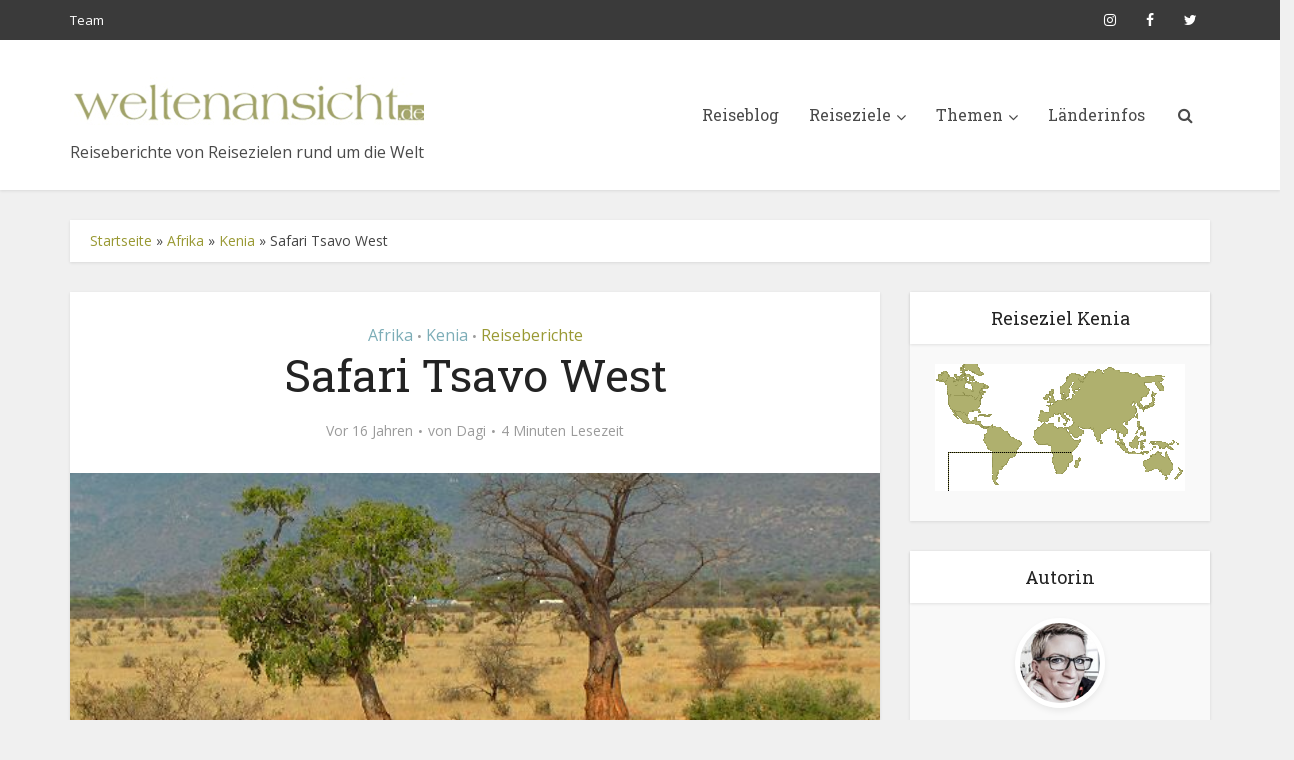

--- FILE ---
content_type: text/html; charset=UTF-8
request_url: https://www.weltenansicht.de/kenia-reisebericht-safari-tsavo-west/
body_size: 19573
content:
<!DOCTYPE html>
<html lang="de" class="no-js no-svg">

<head>

<meta http-equiv="Content-Type" content="text/html; charset=UTF-8" />
<meta name="viewport" content="user-scalable=yes, width=device-width, initial-scale=1.0, maximum-scale=1, minimum-scale=1">
<link rel="profile" href="https://gmpg.org/xfn/11" />
<meta name='robots' content='index, follow, max-image-preview:large, max-snippet:-1, max-video-preview:-1' />

	<!-- This site is optimized with the Yoast SEO Premium plugin v26.3 (Yoast SEO v26.8) - https://yoast.com/product/yoast-seo-premium-wordpress/ -->
	<title>Safari Tsavo West - Reisebericht einer Kenia Safari</title>
	<meta name="description" content="Reisebericht einer Kenia Safari im Tsavo West Nationalpark. Erlebe die Tiere Afrikas auf einer Safari im kenianischen Nationalpark Tsavo West." />
	<link rel="canonical" href="https://www.weltenansicht.de/kenia-reisebericht-safari-tsavo-west/" />
	<meta property="og:locale" content="de_DE" />
	<meta property="og:type" content="article" />
	<meta property="og:title" content="Safari Tsavo West" />
	<meta property="og:description" content="Reisebericht einer Kenia Safari im Tsavo West Nationalpark. Erlebe die Tiere Afrikas auf einer Safari im kenianischen Nationalpark Tsavo West." />
	<meta property="og:url" content="https://www.weltenansicht.de/kenia-reisebericht-safari-tsavo-west/" />
	<meta property="og:site_name" content="Reiseblog Weltenansicht" />
	<meta property="article:published_time" content="2010-07-20T18:27:46+00:00" />
	<meta property="article:modified_time" content="2022-07-21T20:41:32+00:00" />
	<meta property="og:image" content="https://www.weltenansicht.de/wp-content/uploads/2010/08/safari-tsavo-west.jpg" />
	<meta property="og:image:width" content="600" />
	<meta property="og:image:height" content="400" />
	<meta property="og:image:type" content="image/jpeg" />
	<meta name="author" content="Dagi" />
	<meta name="twitter:card" content="summary_large_image" />
	<meta name="twitter:label1" content="Verfasst von" />
	<meta name="twitter:data1" content="Dagi" />
	<meta name="twitter:label2" content="Geschätzte Lesezeit" />
	<meta name="twitter:data2" content="5 Minuten" />
	<script type="application/ld+json" class="yoast-schema-graph">{"@context":"https://schema.org","@graph":[{"@type":"Article","@id":"https://www.weltenansicht.de/kenia-reisebericht-safari-tsavo-west/#article","isPartOf":{"@id":"https://www.weltenansicht.de/kenia-reisebericht-safari-tsavo-west/"},"author":{"name":"Dagi","@id":"https://www.weltenansicht.de/#/schema/person/9d8651952ef4bdcdcd96921779bde5c5"},"headline":"Safari Tsavo West","datePublished":"2010-07-20T18:27:46+00:00","dateModified":"2022-07-21T20:41:32+00:00","mainEntityOfPage":{"@id":"https://www.weltenansicht.de/kenia-reisebericht-safari-tsavo-west/"},"wordCount":790,"image":{"@id":"https://www.weltenansicht.de/kenia-reisebericht-safari-tsavo-west/#primaryimage"},"thumbnailUrl":"https://www.weltenansicht.de/wp-content/uploads/2010/08/safari-tsavo-west.jpg","articleSection":["Afrika","Kenia","Reiseberichte"],"inLanguage":"de"},{"@type":"WebPage","@id":"https://www.weltenansicht.de/kenia-reisebericht-safari-tsavo-west/","url":"https://www.weltenansicht.de/kenia-reisebericht-safari-tsavo-west/","name":"Safari Tsavo West - Reisebericht einer Kenia Safari","isPartOf":{"@id":"https://www.weltenansicht.de/#website"},"primaryImageOfPage":{"@id":"https://www.weltenansicht.de/kenia-reisebericht-safari-tsavo-west/#primaryimage"},"image":{"@id":"https://www.weltenansicht.de/kenia-reisebericht-safari-tsavo-west/#primaryimage"},"thumbnailUrl":"https://www.weltenansicht.de/wp-content/uploads/2010/08/safari-tsavo-west.jpg","datePublished":"2010-07-20T18:27:46+00:00","dateModified":"2022-07-21T20:41:32+00:00","author":{"@id":"https://www.weltenansicht.de/#/schema/person/9d8651952ef4bdcdcd96921779bde5c5"},"description":"Reisebericht einer Kenia Safari im Tsavo West Nationalpark. Erlebe die Tiere Afrikas auf einer Safari im kenianischen Nationalpark Tsavo West.","breadcrumb":{"@id":"https://www.weltenansicht.de/kenia-reisebericht-safari-tsavo-west/#breadcrumb"},"inLanguage":"de","potentialAction":[{"@type":"ReadAction","target":["https://www.weltenansicht.de/kenia-reisebericht-safari-tsavo-west/"]}]},{"@type":"ImageObject","inLanguage":"de","@id":"https://www.weltenansicht.de/kenia-reisebericht-safari-tsavo-west/#primaryimage","url":"https://www.weltenansicht.de/wp-content/uploads/2010/08/safari-tsavo-west.jpg","contentUrl":"https://www.weltenansicht.de/wp-content/uploads/2010/08/safari-tsavo-west.jpg","width":600,"height":400,"caption":"Elefant und Löwen auf Safari im Tsavo West"},{"@type":"BreadcrumbList","@id":"https://www.weltenansicht.de/kenia-reisebericht-safari-tsavo-west/#breadcrumb","itemListElement":[{"@type":"ListItem","position":1,"name":"Startseite","item":"https://www.weltenansicht.de/"},{"@type":"ListItem","position":2,"name":"Afrika","item":"https://www.weltenansicht.de/afrika/"},{"@type":"ListItem","position":3,"name":"Kenia","item":"https://www.weltenansicht.de/afrika/kenia/"},{"@type":"ListItem","position":4,"name":"Safari Tsavo West"}]},{"@type":"WebSite","@id":"https://www.weltenansicht.de/#website","url":"https://www.weltenansicht.de/","name":"Reiseblog Weltenansicht","description":"Reiseberichte von Reisezielen rund um die Welt","potentialAction":[{"@type":"SearchAction","target":{"@type":"EntryPoint","urlTemplate":"https://www.weltenansicht.de/?s={search_term_string}"},"query-input":{"@type":"PropertyValueSpecification","valueRequired":true,"valueName":"search_term_string"}}],"inLanguage":"de"},{"@type":"Person","@id":"https://www.weltenansicht.de/#/schema/person/9d8651952ef4bdcdcd96921779bde5c5","name":"Dagi","image":{"@type":"ImageObject","inLanguage":"de","@id":"https://www.weltenansicht.de/#/schema/person/image/","url":"https://www.weltenansicht.de/wp-content/uploads/2021/12/dag.jpg","contentUrl":"https://www.weltenansicht.de/wp-content/uploads/2021/12/dag.jpg","caption":"Dagi"},"description":"Dagi kommt aus Halle an der Saale, der Händel-Stadt. Per se literaturbegeistert liebt sie es außerdem zu laufen, Pilates zu unterrichten, zu kochen (und zu essen) und in der Welt umherzureisen. Dabei am liebsten im Reisegepäck: Bücher von Deon Meyer, Henning Mankell oder Chimamanda Ngozi Adichie.","sameAs":["https://www.afrikaroman.de"],"url":"https://www.weltenansicht.de/author/dagmar-i/"}]}</script>
	<!-- / Yoast SEO Premium plugin. -->


<link rel='dns-prefetch' href='//fonts.googleapis.com' />
<link rel="alternate" type="application/rss+xml" title="Reiseblog Weltenansicht &raquo; Feed" href="https://www.weltenansicht.de/feed/" />
<link rel="alternate" type="application/rss+xml" title="Reiseblog Weltenansicht &raquo; Kommentar-Feed" href="https://www.weltenansicht.de/comments/feed/" />
<link rel="alternate" title="oEmbed (JSON)" type="application/json+oembed" href="https://www.weltenansicht.de/wp-json/oembed/1.0/embed?url=https%3A%2F%2Fwww.weltenansicht.de%2Fkenia-reisebericht-safari-tsavo-west%2F" />
<link rel="alternate" title="oEmbed (XML)" type="text/xml+oembed" href="https://www.weltenansicht.de/wp-json/oembed/1.0/embed?url=https%3A%2F%2Fwww.weltenansicht.de%2Fkenia-reisebericht-safari-tsavo-west%2F&#038;format=xml" />
<style id='wp-img-auto-sizes-contain-inline-css' type='text/css'>
img:is([sizes=auto i],[sizes^="auto," i]){contain-intrinsic-size:3000px 1500px}
/*# sourceURL=wp-img-auto-sizes-contain-inline-css */
</style>
<style id='wp-emoji-styles-inline-css' type='text/css'>

	img.wp-smiley, img.emoji {
		display: inline !important;
		border: none !important;
		box-shadow: none !important;
		height: 1em !important;
		width: 1em !important;
		margin: 0 0.07em !important;
		vertical-align: -0.1em !important;
		background: none !important;
		padding: 0 !important;
	}
/*# sourceURL=wp-emoji-styles-inline-css */
</style>
<style id='wp-block-library-inline-css' type='text/css'>
:root{--wp-block-synced-color:#7a00df;--wp-block-synced-color--rgb:122,0,223;--wp-bound-block-color:var(--wp-block-synced-color);--wp-editor-canvas-background:#ddd;--wp-admin-theme-color:#007cba;--wp-admin-theme-color--rgb:0,124,186;--wp-admin-theme-color-darker-10:#006ba1;--wp-admin-theme-color-darker-10--rgb:0,107,160.5;--wp-admin-theme-color-darker-20:#005a87;--wp-admin-theme-color-darker-20--rgb:0,90,135;--wp-admin-border-width-focus:2px}@media (min-resolution:192dpi){:root{--wp-admin-border-width-focus:1.5px}}.wp-element-button{cursor:pointer}:root .has-very-light-gray-background-color{background-color:#eee}:root .has-very-dark-gray-background-color{background-color:#313131}:root .has-very-light-gray-color{color:#eee}:root .has-very-dark-gray-color{color:#313131}:root .has-vivid-green-cyan-to-vivid-cyan-blue-gradient-background{background:linear-gradient(135deg,#00d084,#0693e3)}:root .has-purple-crush-gradient-background{background:linear-gradient(135deg,#34e2e4,#4721fb 50%,#ab1dfe)}:root .has-hazy-dawn-gradient-background{background:linear-gradient(135deg,#faaca8,#dad0ec)}:root .has-subdued-olive-gradient-background{background:linear-gradient(135deg,#fafae1,#67a671)}:root .has-atomic-cream-gradient-background{background:linear-gradient(135deg,#fdd79a,#004a59)}:root .has-nightshade-gradient-background{background:linear-gradient(135deg,#330968,#31cdcf)}:root .has-midnight-gradient-background{background:linear-gradient(135deg,#020381,#2874fc)}:root{--wp--preset--font-size--normal:16px;--wp--preset--font-size--huge:42px}.has-regular-font-size{font-size:1em}.has-larger-font-size{font-size:2.625em}.has-normal-font-size{font-size:var(--wp--preset--font-size--normal)}.has-huge-font-size{font-size:var(--wp--preset--font-size--huge)}.has-text-align-center{text-align:center}.has-text-align-left{text-align:left}.has-text-align-right{text-align:right}.has-fit-text{white-space:nowrap!important}#end-resizable-editor-section{display:none}.aligncenter{clear:both}.items-justified-left{justify-content:flex-start}.items-justified-center{justify-content:center}.items-justified-right{justify-content:flex-end}.items-justified-space-between{justify-content:space-between}.screen-reader-text{border:0;clip-path:inset(50%);height:1px;margin:-1px;overflow:hidden;padding:0;position:absolute;width:1px;word-wrap:normal!important}.screen-reader-text:focus{background-color:#ddd;clip-path:none;color:#444;display:block;font-size:1em;height:auto;left:5px;line-height:normal;padding:15px 23px 14px;text-decoration:none;top:5px;width:auto;z-index:100000}html :where(.has-border-color){border-style:solid}html :where([style*=border-top-color]){border-top-style:solid}html :where([style*=border-right-color]){border-right-style:solid}html :where([style*=border-bottom-color]){border-bottom-style:solid}html :where([style*=border-left-color]){border-left-style:solid}html :where([style*=border-width]){border-style:solid}html :where([style*=border-top-width]){border-top-style:solid}html :where([style*=border-right-width]){border-right-style:solid}html :where([style*=border-bottom-width]){border-bottom-style:solid}html :where([style*=border-left-width]){border-left-style:solid}html :where(img[class*=wp-image-]){height:auto;max-width:100%}:where(figure){margin:0 0 1em}html :where(.is-position-sticky){--wp-admin--admin-bar--position-offset:var(--wp-admin--admin-bar--height,0px)}@media screen and (max-width:600px){html :where(.is-position-sticky){--wp-admin--admin-bar--position-offset:0px}}

/*# sourceURL=wp-block-library-inline-css */
</style><style id='global-styles-inline-css' type='text/css'>
:root{--wp--preset--aspect-ratio--square: 1;--wp--preset--aspect-ratio--4-3: 4/3;--wp--preset--aspect-ratio--3-4: 3/4;--wp--preset--aspect-ratio--3-2: 3/2;--wp--preset--aspect-ratio--2-3: 2/3;--wp--preset--aspect-ratio--16-9: 16/9;--wp--preset--aspect-ratio--9-16: 9/16;--wp--preset--color--black: #000000;--wp--preset--color--cyan-bluish-gray: #abb8c3;--wp--preset--color--white: #ffffff;--wp--preset--color--pale-pink: #f78da7;--wp--preset--color--vivid-red: #cf2e2e;--wp--preset--color--luminous-vivid-orange: #ff6900;--wp--preset--color--luminous-vivid-amber: #fcb900;--wp--preset--color--light-green-cyan: #7bdcb5;--wp--preset--color--vivid-green-cyan: #00d084;--wp--preset--color--pale-cyan-blue: #8ed1fc;--wp--preset--color--vivid-cyan-blue: #0693e3;--wp--preset--color--vivid-purple: #9b51e0;--wp--preset--color--vce-acc: #999933;--wp--preset--color--vce-meta: #9b9b9b;--wp--preset--color--vce-txt: #444444;--wp--preset--color--vce-bg: #ffffff;--wp--preset--color--vce-cat-0: ;--wp--preset--color--vce-cat-1: #999933;--wp--preset--color--vce-cat-6: #999933;--wp--preset--color--vce-cat-7: #7cadb7;--wp--preset--color--vce-cat-8: #999933;--wp--preset--color--vce-cat-9: #6394bf;--wp--preset--color--vce-cat-11: #999933;--wp--preset--color--vce-cat-12: #999933;--wp--preset--color--vce-cat-13: #999933;--wp--preset--color--vce-cat-10: #7cadb7;--wp--preset--color--vce-cat-17: #999933;--wp--preset--color--vce-cat-21: #dd9933;--wp--preset--color--vce-cat-22: #999933;--wp--preset--color--vce-cat-24: #999933;--wp--preset--color--vce-cat-25: #999933;--wp--preset--color--vce-cat-29: #7cadb7;--wp--preset--gradient--vivid-cyan-blue-to-vivid-purple: linear-gradient(135deg,rgb(6,147,227) 0%,rgb(155,81,224) 100%);--wp--preset--gradient--light-green-cyan-to-vivid-green-cyan: linear-gradient(135deg,rgb(122,220,180) 0%,rgb(0,208,130) 100%);--wp--preset--gradient--luminous-vivid-amber-to-luminous-vivid-orange: linear-gradient(135deg,rgb(252,185,0) 0%,rgb(255,105,0) 100%);--wp--preset--gradient--luminous-vivid-orange-to-vivid-red: linear-gradient(135deg,rgb(255,105,0) 0%,rgb(207,46,46) 100%);--wp--preset--gradient--very-light-gray-to-cyan-bluish-gray: linear-gradient(135deg,rgb(238,238,238) 0%,rgb(169,184,195) 100%);--wp--preset--gradient--cool-to-warm-spectrum: linear-gradient(135deg,rgb(74,234,220) 0%,rgb(151,120,209) 20%,rgb(207,42,186) 40%,rgb(238,44,130) 60%,rgb(251,105,98) 80%,rgb(254,248,76) 100%);--wp--preset--gradient--blush-light-purple: linear-gradient(135deg,rgb(255,206,236) 0%,rgb(152,150,240) 100%);--wp--preset--gradient--blush-bordeaux: linear-gradient(135deg,rgb(254,205,165) 0%,rgb(254,45,45) 50%,rgb(107,0,62) 100%);--wp--preset--gradient--luminous-dusk: linear-gradient(135deg,rgb(255,203,112) 0%,rgb(199,81,192) 50%,rgb(65,88,208) 100%);--wp--preset--gradient--pale-ocean: linear-gradient(135deg,rgb(255,245,203) 0%,rgb(182,227,212) 50%,rgb(51,167,181) 100%);--wp--preset--gradient--electric-grass: linear-gradient(135deg,rgb(202,248,128) 0%,rgb(113,206,126) 100%);--wp--preset--gradient--midnight: linear-gradient(135deg,rgb(2,3,129) 0%,rgb(40,116,252) 100%);--wp--preset--font-size--small: 13px;--wp--preset--font-size--medium: 20px;--wp--preset--font-size--large: 21px;--wp--preset--font-size--x-large: 42px;--wp--preset--font-size--normal: 16px;--wp--preset--font-size--huge: 28px;--wp--preset--spacing--20: 0.44rem;--wp--preset--spacing--30: 0.67rem;--wp--preset--spacing--40: 1rem;--wp--preset--spacing--50: 1.5rem;--wp--preset--spacing--60: 2.25rem;--wp--preset--spacing--70: 3.38rem;--wp--preset--spacing--80: 5.06rem;--wp--preset--shadow--natural: 6px 6px 9px rgba(0, 0, 0, 0.2);--wp--preset--shadow--deep: 12px 12px 50px rgba(0, 0, 0, 0.4);--wp--preset--shadow--sharp: 6px 6px 0px rgba(0, 0, 0, 0.2);--wp--preset--shadow--outlined: 6px 6px 0px -3px rgb(255, 255, 255), 6px 6px rgb(0, 0, 0);--wp--preset--shadow--crisp: 6px 6px 0px rgb(0, 0, 0);}:where(.is-layout-flex){gap: 0.5em;}:where(.is-layout-grid){gap: 0.5em;}body .is-layout-flex{display: flex;}.is-layout-flex{flex-wrap: wrap;align-items: center;}.is-layout-flex > :is(*, div){margin: 0;}body .is-layout-grid{display: grid;}.is-layout-grid > :is(*, div){margin: 0;}:where(.wp-block-columns.is-layout-flex){gap: 2em;}:where(.wp-block-columns.is-layout-grid){gap: 2em;}:where(.wp-block-post-template.is-layout-flex){gap: 1.25em;}:where(.wp-block-post-template.is-layout-grid){gap: 1.25em;}.has-black-color{color: var(--wp--preset--color--black) !important;}.has-cyan-bluish-gray-color{color: var(--wp--preset--color--cyan-bluish-gray) !important;}.has-white-color{color: var(--wp--preset--color--white) !important;}.has-pale-pink-color{color: var(--wp--preset--color--pale-pink) !important;}.has-vivid-red-color{color: var(--wp--preset--color--vivid-red) !important;}.has-luminous-vivid-orange-color{color: var(--wp--preset--color--luminous-vivid-orange) !important;}.has-luminous-vivid-amber-color{color: var(--wp--preset--color--luminous-vivid-amber) !important;}.has-light-green-cyan-color{color: var(--wp--preset--color--light-green-cyan) !important;}.has-vivid-green-cyan-color{color: var(--wp--preset--color--vivid-green-cyan) !important;}.has-pale-cyan-blue-color{color: var(--wp--preset--color--pale-cyan-blue) !important;}.has-vivid-cyan-blue-color{color: var(--wp--preset--color--vivid-cyan-blue) !important;}.has-vivid-purple-color{color: var(--wp--preset--color--vivid-purple) !important;}.has-black-background-color{background-color: var(--wp--preset--color--black) !important;}.has-cyan-bluish-gray-background-color{background-color: var(--wp--preset--color--cyan-bluish-gray) !important;}.has-white-background-color{background-color: var(--wp--preset--color--white) !important;}.has-pale-pink-background-color{background-color: var(--wp--preset--color--pale-pink) !important;}.has-vivid-red-background-color{background-color: var(--wp--preset--color--vivid-red) !important;}.has-luminous-vivid-orange-background-color{background-color: var(--wp--preset--color--luminous-vivid-orange) !important;}.has-luminous-vivid-amber-background-color{background-color: var(--wp--preset--color--luminous-vivid-amber) !important;}.has-light-green-cyan-background-color{background-color: var(--wp--preset--color--light-green-cyan) !important;}.has-vivid-green-cyan-background-color{background-color: var(--wp--preset--color--vivid-green-cyan) !important;}.has-pale-cyan-blue-background-color{background-color: var(--wp--preset--color--pale-cyan-blue) !important;}.has-vivid-cyan-blue-background-color{background-color: var(--wp--preset--color--vivid-cyan-blue) !important;}.has-vivid-purple-background-color{background-color: var(--wp--preset--color--vivid-purple) !important;}.has-black-border-color{border-color: var(--wp--preset--color--black) !important;}.has-cyan-bluish-gray-border-color{border-color: var(--wp--preset--color--cyan-bluish-gray) !important;}.has-white-border-color{border-color: var(--wp--preset--color--white) !important;}.has-pale-pink-border-color{border-color: var(--wp--preset--color--pale-pink) !important;}.has-vivid-red-border-color{border-color: var(--wp--preset--color--vivid-red) !important;}.has-luminous-vivid-orange-border-color{border-color: var(--wp--preset--color--luminous-vivid-orange) !important;}.has-luminous-vivid-amber-border-color{border-color: var(--wp--preset--color--luminous-vivid-amber) !important;}.has-light-green-cyan-border-color{border-color: var(--wp--preset--color--light-green-cyan) !important;}.has-vivid-green-cyan-border-color{border-color: var(--wp--preset--color--vivid-green-cyan) !important;}.has-pale-cyan-blue-border-color{border-color: var(--wp--preset--color--pale-cyan-blue) !important;}.has-vivid-cyan-blue-border-color{border-color: var(--wp--preset--color--vivid-cyan-blue) !important;}.has-vivid-purple-border-color{border-color: var(--wp--preset--color--vivid-purple) !important;}.has-vivid-cyan-blue-to-vivid-purple-gradient-background{background: var(--wp--preset--gradient--vivid-cyan-blue-to-vivid-purple) !important;}.has-light-green-cyan-to-vivid-green-cyan-gradient-background{background: var(--wp--preset--gradient--light-green-cyan-to-vivid-green-cyan) !important;}.has-luminous-vivid-amber-to-luminous-vivid-orange-gradient-background{background: var(--wp--preset--gradient--luminous-vivid-amber-to-luminous-vivid-orange) !important;}.has-luminous-vivid-orange-to-vivid-red-gradient-background{background: var(--wp--preset--gradient--luminous-vivid-orange-to-vivid-red) !important;}.has-very-light-gray-to-cyan-bluish-gray-gradient-background{background: var(--wp--preset--gradient--very-light-gray-to-cyan-bluish-gray) !important;}.has-cool-to-warm-spectrum-gradient-background{background: var(--wp--preset--gradient--cool-to-warm-spectrum) !important;}.has-blush-light-purple-gradient-background{background: var(--wp--preset--gradient--blush-light-purple) !important;}.has-blush-bordeaux-gradient-background{background: var(--wp--preset--gradient--blush-bordeaux) !important;}.has-luminous-dusk-gradient-background{background: var(--wp--preset--gradient--luminous-dusk) !important;}.has-pale-ocean-gradient-background{background: var(--wp--preset--gradient--pale-ocean) !important;}.has-electric-grass-gradient-background{background: var(--wp--preset--gradient--electric-grass) !important;}.has-midnight-gradient-background{background: var(--wp--preset--gradient--midnight) !important;}.has-small-font-size{font-size: var(--wp--preset--font-size--small) !important;}.has-medium-font-size{font-size: var(--wp--preset--font-size--medium) !important;}.has-large-font-size{font-size: var(--wp--preset--font-size--large) !important;}.has-x-large-font-size{font-size: var(--wp--preset--font-size--x-large) !important;}
/*# sourceURL=global-styles-inline-css */
</style>

<style id='classic-theme-styles-inline-css' type='text/css'>
/*! This file is auto-generated */
.wp-block-button__link{color:#fff;background-color:#32373c;border-radius:9999px;box-shadow:none;text-decoration:none;padding:calc(.667em + 2px) calc(1.333em + 2px);font-size:1.125em}.wp-block-file__button{background:#32373c;color:#fff;text-decoration:none}
/*# sourceURL=/wp-includes/css/classic-themes.min.css */
</style>
<link rel='stylesheet' id='mks_shortcodes_simple_line_icons-css' href='https://www.weltenansicht.de/wp-content/plugins/meks-flexible-shortcodes/css/simple-line/simple-line-icons.css?ver=1.3.8' type='text/css' media='screen' />
<link rel='stylesheet' id='mks_shortcodes_css-css' href='https://www.weltenansicht.de/wp-content/plugins/meks-flexible-shortcodes/css/style.css?ver=1.3.8' type='text/css' media='screen' />
<link rel='stylesheet' id='ppress-frontend-css' href='https://www.weltenansicht.de/wp-content/plugins/wp-user-avatar/assets/css/frontend.min.css?ver=4.16.9' type='text/css' media='all' />
<link rel='stylesheet' id='ppress-flatpickr-css' href='https://www.weltenansicht.de/wp-content/plugins/wp-user-avatar/assets/flatpickr/flatpickr.min.css?ver=4.16.9' type='text/css' media='all' />
<link rel='stylesheet' id='ppress-select2-css' href='https://www.weltenansicht.de/wp-content/plugins/wp-user-avatar/assets/select2/select2.min.css?ver=6.9' type='text/css' media='all' />
<link rel='stylesheet' id='vce-fonts-css' href='https://fonts.googleapis.com/css?family=Open+Sans%3A400%7CRoboto+Slab%3A400&#038;subset=latin%2Clatin-ext&#038;ver=2.9.9' type='text/css' media='all' />
<link rel='stylesheet' id='vce-style-css' href='https://www.weltenansicht.de/wp-content/themes/voice/assets/css/min.css?ver=2.9.9' type='text/css' media='all' />
<style id='vce-style-inline-css' type='text/css'>
body, button, input, select, textarea {font-size: 1.6rem;}.vce-single .entry-headline p{font-size: 2.2rem;}.main-navigation a{font-size: 1.6rem;}.sidebar .widget-title{font-size: 1.8rem;}.sidebar .widget, .vce-lay-c .entry-content, .vce-lay-h .entry-content {font-size: 1.4rem;}.vce-featured-link-article{font-size: 5.2rem;}.vce-featured-grid-big.vce-featured-grid .vce-featured-link-article{font-size: 3.4rem;}.vce-featured-grid .vce-featured-link-article{font-size: 2.2rem;}h1 { font-size: 4.5rem; }h2 { font-size: 3.0rem; }h3 { font-size: 2.5rem; }h4 { font-size: 2.5rem; }h5 { font-size: 2.0rem; }h6 { font-size: 1.8rem; }.comment-reply-title, .main-box-title{font-size: 2.2rem;}h1.entry-title{font-size: 4.5rem;}.vce-lay-a .entry-title a{font-size: 3.4rem;}.vce-lay-b .entry-title{font-size: 2.4rem;}.vce-lay-c .entry-title, .vce-sid-none .vce-lay-c .entry-title{font-size: 2.2rem;}.vce-lay-d .entry-title{font-size: 1.5rem;}.vce-lay-e .entry-title{font-size: 1.4rem;}.vce-lay-f .entry-title{font-size: 1.4rem;}.vce-lay-g .entry-title a, .vce-lay-g .entry-title a:hover{font-size: 3.0rem;}.vce-lay-h .entry-title{font-size: 2.4rem;}.entry-meta div,.entry-meta div a,.vce-lay-g .meta-item,.vce-lay-c .meta-item{font-size: 1.4rem;}.vce-lay-d .meta-category a,.vce-lay-d .entry-meta div,.vce-lay-d .entry-meta div a,.vce-lay-e .entry-meta div,.vce-lay-e .entry-meta div a,.vce-lay-e .fn,.vce-lay-e .meta-item{font-size: 1.3rem;}body {background-color:#f0f0f0;}body,.mks_author_widget h3,.site-description,.meta-category a,textarea {font-family: 'Open Sans';font-weight: 400;}h1,h2,h3,h4,h5,h6,blockquote,.vce-post-link,.site-title,.site-title a,.main-box-title,.comment-reply-title,.entry-title a,.vce-single .entry-headline p,.vce-prev-next-link,.author-title,.mks_pullquote,.widget_rss ul li .rsswidget,#bbpress-forums .bbp-forum-title,#bbpress-forums .bbp-topic-permalink {font-family: 'Roboto Slab';font-weight: 400;}.main-navigation a,.sidr a{font-family: 'Roboto Slab';font-weight: 400;}.vce-single .entry-content,.vce-single .entry-headline,.vce-single .entry-footer,.vce-share-bar {width: 600px;}.vce-lay-a .lay-a-content{width: 600px;max-width: 600px;}.vce-page .entry-content,.vce-page .entry-title-page {width: 600px;}.vce-sid-none .vce-single .entry-content,.vce-sid-none .vce-single .entry-headline,.vce-sid-none .vce-single .entry-footer {width: 600px;}.vce-sid-none .vce-page .entry-content,.vce-sid-none .vce-page .entry-title-page,.error404 .entry-content {width: 600px;max-width: 600px;}body, button, input, select, textarea{color: #444444;}h1,h2,h3,h4,h5,h6,.entry-title a,.prev-next-nav a,#bbpress-forums .bbp-forum-title, #bbpress-forums .bbp-topic-permalink,.woocommerce ul.products li.product .price .amount{color: #232323;}a,.entry-title a:hover,.vce-prev-next-link:hover,.vce-author-links a:hover,.required,.error404 h4,.prev-next-nav a:hover,#bbpress-forums .bbp-forum-title:hover, #bbpress-forums .bbp-topic-permalink:hover,.woocommerce ul.products li.product h3:hover,.woocommerce ul.products li.product h3:hover mark,.main-box-title a:hover{color: #999933;}.vce-square,.vce-main-content .mejs-controls .mejs-time-rail .mejs-time-current,button,input[type="button"],input[type="reset"],input[type="submit"],.vce-button,.pagination-wapper a,#vce-pagination .next.page-numbers,#vce-pagination .prev.page-numbers,#vce-pagination .page-numbers,#vce-pagination .page-numbers.current,.vce-link-pages a,#vce-pagination a,.vce-load-more a,.vce-slider-pagination .owl-nav > div,.vce-mega-menu-posts-wrap .owl-nav > div,.comment-reply-link:hover,.vce-featured-section a,.vce-lay-g .vce-featured-info .meta-category a,.vce-404-menu a,.vce-post.sticky .meta-image:before,#vce-pagination .page-numbers:hover,#bbpress-forums .bbp-pagination .current,#bbpress-forums .bbp-pagination a:hover,.woocommerce #respond input#submit,.woocommerce a.button,.woocommerce button.button,.woocommerce input.button,.woocommerce ul.products li.product .added_to_cart,.woocommerce #respond input#submit:hover,.woocommerce a.button:hover,.woocommerce button.button:hover,.woocommerce input.button:hover,.woocommerce ul.products li.product .added_to_cart:hover,.woocommerce #respond input#submit.alt,.woocommerce a.button.alt,.woocommerce button.button.alt,.woocommerce input.button.alt,.woocommerce #respond input#submit.alt:hover, .woocommerce a.button.alt:hover, .woocommerce button.button.alt:hover, .woocommerce input.button.alt:hover,.woocommerce span.onsale,.woocommerce .widget_price_filter .ui-slider .ui-slider-range,.woocommerce .widget_price_filter .ui-slider .ui-slider-handle,.comments-holder .navigation .page-numbers.current,.vce-lay-a .vce-read-more:hover,.vce-lay-c .vce-read-more:hover,body div.wpforms-container-full .wpforms-form input[type=submit], body div.wpforms-container-full .wpforms-form button[type=submit], body div.wpforms-container-full .wpforms-form .wpforms-page-button,body div.wpforms-container-full .wpforms-form input[type=submit]:hover, body div.wpforms-container-full .wpforms-form button[type=submit]:hover, body div.wpforms-container-full .wpforms-form .wpforms-page-button:hover {background-color: #999933;}#vce-pagination .page-numbers,.comments-holder .navigation .page-numbers{background: transparent;color: #999933;border: 1px solid #999933;}.comments-holder .navigation .page-numbers:hover{background: #999933;border: 1px solid #999933;}.bbp-pagination-links a{background: transparent;color: #999933;border: 1px solid #999933 !important;}#vce-pagination .page-numbers.current,.bbp-pagination-links span.current,.comments-holder .navigation .page-numbers.current{border: 1px solid #999933;}.widget_categories .cat-item:before,.widget_categories .cat-item .count{background: #999933;}.comment-reply-link,.vce-lay-a .vce-read-more,.vce-lay-c .vce-read-more{border: 1px solid #999933;}.entry-meta div,.entry-meta-count,.entry-meta div a,.comment-metadata a,.meta-category span,.meta-author-wrapped,.wp-caption .wp-caption-text,.widget_rss .rss-date,.sidebar cite,.site-footer cite,.sidebar .vce-post-list .entry-meta div,.sidebar .vce-post-list .entry-meta div a,.sidebar .vce-post-list .fn,.sidebar .vce-post-list .fn a,.site-footer .vce-post-list .entry-meta div,.site-footer .vce-post-list .entry-meta div a,.site-footer .vce-post-list .fn,.site-footer .vce-post-list .fn a,#bbpress-forums .bbp-topic-started-by,#bbpress-forums .bbp-topic-started-in,#bbpress-forums .bbp-forum-info .bbp-forum-content,#bbpress-forums p.bbp-topic-meta,span.bbp-admin-links a,.bbp-reply-post-date,#bbpress-forums li.bbp-header,#bbpress-forums li.bbp-footer,.woocommerce .woocommerce-result-count,.woocommerce .product_meta{color: #9b9b9b;}.main-box-title, .comment-reply-title, .main-box-head{background: #ffffff;color: #232323;}.main-box-title a{color: #232323;}.sidebar .widget .widget-title a{color: #232323;}.main-box,.comment-respond,.prev-next-nav{background: #f9f9f9;}.vce-post,ul.comment-list > li.comment,.main-box-single,.ie8 .vce-single,#disqus_thread,.vce-author-card,.vce-author-card .vce-content-outside,.mks-bredcrumbs-container,ul.comment-list > li.pingback{background: #ffffff;}.mks_tabs.horizontal .mks_tab_nav_item.active{border-bottom: 1px solid #ffffff;}.mks_tabs.horizontal .mks_tab_item,.mks_tabs.vertical .mks_tab_nav_item.active,.mks_tabs.horizontal .mks_tab_nav_item.active{background: #ffffff;}.mks_tabs.vertical .mks_tab_nav_item.active{border-right: 1px solid #ffffff;}#vce-pagination,.vce-slider-pagination .owl-controls,.vce-content-outside,.comments-holder .navigation{background: #f3f3f3;}.sidebar .widget-title{background: #ffffff;color: #232323;}.sidebar .widget{background: #f9f9f9;}.sidebar .widget,.sidebar .widget li a,.sidebar .mks_author_widget h3 a,.sidebar .mks_author_widget h3,.sidebar .vce-search-form .vce-search-input,.sidebar .vce-search-form .vce-search-input:focus{color: #444444;}.sidebar .widget li a:hover,.sidebar .widget a,.widget_nav_menu li.menu-item-has-children:hover:after,.widget_pages li.page_item_has_children:hover:after{color: #999933;}.sidebar .tagcloud a {border: 1px solid #999933;}.sidebar .mks_author_link,.sidebar .tagcloud a:hover,.sidebar .mks_themeforest_widget .more,.sidebar button,.sidebar input[type="button"],.sidebar input[type="reset"],.sidebar input[type="submit"],.sidebar .vce-button,.sidebar .bbp_widget_login .button{background-color: #999933;}.sidebar .mks_author_widget .mks_autor_link_wrap,.sidebar .mks_themeforest_widget .mks_read_more,.widget .meks-instagram-follow-link {background: #f3f3f3;}.sidebar #wp-calendar caption,.sidebar .recentcomments,.sidebar .post-date,.sidebar #wp-calendar tbody{color: rgba(68,68,68,0.7);}.site-footer{background: #373941;}.site-footer .widget-title{color: #ffffff;}.site-footer,.site-footer .widget,.site-footer .widget li a,.site-footer .mks_author_widget h3 a,.site-footer .mks_author_widget h3,.site-footer .vce-search-form .vce-search-input,.site-footer .vce-search-form .vce-search-input:focus{color: #f9f9f9;}.site-footer .widget li a:hover,.site-footer .widget a,.site-info a{color: #999933;}.site-footer .tagcloud a {border: 1px solid #999933;}.site-footer .mks_author_link,.site-footer .mks_themeforest_widget .more,.site-footer button,.site-footer input[type="button"],.site-footer input[type="reset"],.site-footer input[type="submit"],.site-footer .vce-button,.site-footer .tagcloud a:hover{background-color: #999933;}.site-footer #wp-calendar caption,.site-footer .recentcomments,.site-footer .post-date,.site-footer #wp-calendar tbody,.site-footer .site-info{color: rgba(249,249,249,0.7);}.top-header,.top-nav-menu li .sub-menu{background: #3a3a3a;}.top-header,.top-header a{color: #ffffff;}.top-header .vce-search-form .vce-search-input,.top-header .vce-search-input:focus,.top-header .vce-search-submit{color: #ffffff;}.top-header .vce-search-form .vce-search-input::-webkit-input-placeholder { color: #ffffff;}.top-header .vce-search-form .vce-search-input:-moz-placeholder { color: #ffffff;}.top-header .vce-search-form .vce-search-input::-moz-placeholder { color: #ffffff;}.top-header .vce-search-form .vce-search-input:-ms-input-placeholder { color: #ffffff;}.header-1-wrapper{height: 150px;padding-top: 5px;}.header-2-wrapper,.header-3-wrapper{height: 150px;}.header-2-wrapper .site-branding,.header-3-wrapper .site-branding{top: 5px;left: 0px;}.site-title a, .site-title a:hover{color: #232323;}.site-description{color: #4a4a4a;}.main-header{background-color: #ffffff;}.header-bottom-wrapper{background: #fcfcfc;}.vce-header-ads{margin: 30px 0;}.header-3-wrapper .nav-menu > li > a{padding: 65px 15px;}.header-sticky,.sidr{background: rgba(255,255,255,0.95);}.ie8 .header-sticky{background: #ffffff;}.main-navigation a,.nav-menu .vce-mega-menu > .sub-menu > li > a,.sidr li a,.vce-menu-parent{color: #4a4a4a;}.nav-menu > li:hover > a,.nav-menu > .current_page_item > a,.nav-menu > .current-menu-item > a,.nav-menu > .current-menu-ancestor > a,.main-navigation a.vce-item-selected,.main-navigation ul ul li:hover > a,.nav-menu ul .current-menu-item a,.nav-menu ul .current_page_item a,.vce-menu-parent:hover,.sidr li a:hover,.sidr li.sidr-class-current_page_item > a,.main-navigation li.current-menu-item.fa:before,.vce-responsive-nav{color: #999933;}#sidr-id-vce_main_navigation_menu .soc-nav-menu li a:hover {color: #ffffff;}.nav-menu > li:hover > a,.nav-menu > .current_page_item > a,.nav-menu > .current-menu-item > a,.nav-menu > .current-menu-ancestor > a,.main-navigation a.vce-item-selected,.main-navigation ul ul,.header-sticky .nav-menu > .current_page_item:hover > a,.header-sticky .nav-menu > .current-menu-item:hover > a,.header-sticky .nav-menu > .current-menu-ancestor:hover > a,.header-sticky .main-navigation a.vce-item-selected:hover{background-color: #ffffff;}.search-header-wrap ul {border-top: 2px solid #999933;}.vce-cart-icon a.vce-custom-cart span,.sidr-class-vce-custom-cart .sidr-class-vce-cart-count {background: #999933;font-family: 'Open Sans';}.vce-border-top .main-box-title{border-top: 2px solid #999933;}.tagcloud a:hover,.sidebar .widget .mks_author_link,.sidebar .widget.mks_themeforest_widget .more,.site-footer .widget .mks_author_link,.site-footer .widget.mks_themeforest_widget .more,.vce-lay-g .entry-meta div,.vce-lay-g .fn,.vce-lay-g .fn a{color: #FFF;}.vce-featured-header .vce-featured-header-background{opacity: 0.5}.vce-featured-grid .vce-featured-header-background,.vce-post-big .vce-post-img:after,.vce-post-slider .vce-post-img:after{opacity: 0.2}.vce-featured-grid .owl-item:hover .vce-grid-text .vce-featured-header-background,.vce-post-big li:hover .vce-post-img:after,.vce-post-slider li:hover .vce-post-img:after {opacity: 0.3}.vce-featured-grid.vce-featured-grid-big .vce-featured-header-background,.vce-post-big .vce-post-img:after,.vce-post-slider .vce-post-img:after{opacity: 0.2}.vce-featured-grid.vce-featured-grid-big .owl-item:hover .vce-grid-text .vce-featured-header-background,.vce-post-big li:hover .vce-post-img:after,.vce-post-slider li:hover .vce-post-img:after {opacity: 0.4}#back-top {background: #323232}.sidr input[type=text]{background: rgba(74,74,74,0.1);color: rgba(74,74,74,0.5);}.is-style-solid-color{background-color: #999933;color: #ffffff;}.wp-block-image figcaption{color: #9b9b9b;}.wp-block-cover .wp-block-cover-image-text, .wp-block-cover .wp-block-cover-text, .wp-block-cover h2, .wp-block-cover-image .wp-block-cover-image-text, .wp-block-cover-image .wp-block-cover-text, .wp-block-cover-image h2,p.has-drop-cap:not(:focus)::first-letter,p.wp-block-subhead{font-family: 'Roboto Slab';font-weight: 400;}.wp-block-cover .wp-block-cover-image-text, .wp-block-cover .wp-block-cover-text, .wp-block-cover h2, .wp-block-cover-image .wp-block-cover-image-text, .wp-block-cover-image .wp-block-cover-text, .wp-block-cover-image h2{font-size: 2.5rem;}p.wp-block-subhead{font-size: 2.2rem;}.wp-block-button__link{background: #999933}.wp-block-search .wp-block-search__button{color: #ffffff}.meta-image:hover a img,.vce-lay-h .img-wrap:hover .meta-image > img,.img-wrp:hover img,.vce-gallery-big:hover img,.vce-gallery .gallery-item:hover img,.wp-block-gallery .blocks-gallery-item:hover img,.vce_posts_widget .vce-post-big li:hover img,.vce-featured-grid .owl-item:hover img,.vce-post-img:hover img,.mega-menu-img:hover img{-webkit-transform: scale(1.1);-moz-transform: scale(1.1);-o-transform: scale(1.1);-ms-transform: scale(1.1);transform: scale(1.1);}.has-small-font-size{ font-size: 1.2rem;}.has-large-font-size{ font-size: 1.9rem;}.has-huge-font-size{ font-size: 2.3rem;}@media(min-width: 671px){.has-small-font-size{ font-size: 1.3rem;}.has-normal-font-size{ font-size: 1.6rem;}.has-large-font-size{ font-size: 2.1rem;}.has-huge-font-size{ font-size: 2.8rem;}}.has-vce-acc-background-color{ background-color: #999933;}.has-vce-acc-color{ color: #999933;}.has-vce-meta-background-color{ background-color: #9b9b9b;}.has-vce-meta-color{ color: #9b9b9b;}.has-vce-txt-background-color{ background-color: #444444;}.has-vce-txt-color{ color: #444444;}.has-vce-bg-background-color{ background-color: #ffffff;}.has-vce-bg-color{ color: #ffffff;}.has-vce-cat-0-background-color{ background-color: ;}.has-vce-cat-0-color{ color: ;}.has-vce-cat-1-background-color{ background-color: #999933;}.has-vce-cat-1-color{ color: #999933;}.has-vce-cat-6-background-color{ background-color: #999933;}.has-vce-cat-6-color{ color: #999933;}.has-vce-cat-7-background-color{ background-color: #7cadb7;}.has-vce-cat-7-color{ color: #7cadb7;}.has-vce-cat-8-background-color{ background-color: #999933;}.has-vce-cat-8-color{ color: #999933;}.has-vce-cat-9-background-color{ background-color: #6394bf;}.has-vce-cat-9-color{ color: #6394bf;}.has-vce-cat-11-background-color{ background-color: #999933;}.has-vce-cat-11-color{ color: #999933;}.has-vce-cat-12-background-color{ background-color: #999933;}.has-vce-cat-12-color{ color: #999933;}.has-vce-cat-13-background-color{ background-color: #999933;}.has-vce-cat-13-color{ color: #999933;}.has-vce-cat-10-background-color{ background-color: #7cadb7;}.has-vce-cat-10-color{ color: #7cadb7;}.has-vce-cat-17-background-color{ background-color: #999933;}.has-vce-cat-17-color{ color: #999933;}.has-vce-cat-21-background-color{ background-color: #dd9933;}.has-vce-cat-21-color{ color: #dd9933;}.has-vce-cat-22-background-color{ background-color: #999933;}.has-vce-cat-22-color{ color: #999933;}.has-vce-cat-24-background-color{ background-color: #999933;}.has-vce-cat-24-color{ color: #999933;}.has-vce-cat-25-background-color{ background-color: #999933;}.has-vce-cat-25-color{ color: #999933;}.has-vce-cat-29-background-color{ background-color: #7cadb7;}.has-vce-cat-29-color{ color: #7cadb7;}a.category-1, .sidebar .widget .vce-post-list a.category-1{ color: #999933;}body.category-1 .main-box-title, .main-box-title.cat-1 { border-top: 2px solid #999933;}.widget_categories li.cat-item-1 .count { background: #999933;}.widget_categories li.cat-item-1:before { background:#999933;}.vce-featured-section .category-1, .vce-post-big .meta-category a.category-1, .vce-post-slider .meta-category a.category-1{ background-color: #999933;}.vce-lay-g .vce-featured-info .meta-category a.category-1{ background-color: #999933;}.vce-lay-h header .meta-category a.category-1{ background-color: #999933;}a.category-6, .sidebar .widget .vce-post-list a.category-6{ color: #999933;}body.category-6 .main-box-title, .main-box-title.cat-6 { border-top: 2px solid #999933;}.widget_categories li.cat-item-6 .count { background: #999933;}.widget_categories li.cat-item-6:before { background:#999933;}.vce-featured-section .category-6, .vce-post-big .meta-category a.category-6, .vce-post-slider .meta-category a.category-6{ background-color: #999933;}.vce-lay-g .vce-featured-info .meta-category a.category-6{ background-color: #999933;}.vce-lay-h header .meta-category a.category-6{ background-color: #999933;}a.category-7, .sidebar .widget .vce-post-list a.category-7{ color: #7cadb7;}body.category-7 .main-box-title, .main-box-title.cat-7 { border-top: 2px solid #7cadb7;}.widget_categories li.cat-item-7 .count { background: #7cadb7;}.widget_categories li.cat-item-7:before { background:#7cadb7;}.vce-featured-section .category-7, .vce-post-big .meta-category a.category-7, .vce-post-slider .meta-category a.category-7{ background-color: #7cadb7;}.vce-lay-g .vce-featured-info .meta-category a.category-7{ background-color: #7cadb7;}.vce-lay-h header .meta-category a.category-7{ background-color: #7cadb7;}a.category-8, .sidebar .widget .vce-post-list a.category-8{ color: #999933;}body.category-8 .main-box-title, .main-box-title.cat-8 { border-top: 2px solid #999933;}.widget_categories li.cat-item-8 .count { background: #999933;}.widget_categories li.cat-item-8:before { background:#999933;}.vce-featured-section .category-8, .vce-post-big .meta-category a.category-8, .vce-post-slider .meta-category a.category-8{ background-color: #999933;}.vce-lay-g .vce-featured-info .meta-category a.category-8{ background-color: #999933;}.vce-lay-h header .meta-category a.category-8{ background-color: #999933;}a.category-9, .sidebar .widget .vce-post-list a.category-9{ color: #6394bf;}body.category-9 .main-box-title, .main-box-title.cat-9 { border-top: 2px solid #6394bf;}.widget_categories li.cat-item-9 .count { background: #6394bf;}.widget_categories li.cat-item-9:before { background:#6394bf;}.vce-featured-section .category-9, .vce-post-big .meta-category a.category-9, .vce-post-slider .meta-category a.category-9{ background-color: #6394bf;}.vce-lay-g .vce-featured-info .meta-category a.category-9{ background-color: #6394bf;}.vce-lay-h header .meta-category a.category-9{ background-color: #6394bf;}a.category-11, .sidebar .widget .vce-post-list a.category-11{ color: #999933;}body.category-11 .main-box-title, .main-box-title.cat-11 { border-top: 2px solid #999933;}.widget_categories li.cat-item-11 .count { background: #999933;}.widget_categories li.cat-item-11:before { background:#999933;}.vce-featured-section .category-11, .vce-post-big .meta-category a.category-11, .vce-post-slider .meta-category a.category-11{ background-color: #999933;}.vce-lay-g .vce-featured-info .meta-category a.category-11{ background-color: #999933;}.vce-lay-h header .meta-category a.category-11{ background-color: #999933;}a.category-12, .sidebar .widget .vce-post-list a.category-12{ color: #999933;}body.category-12 .main-box-title, .main-box-title.cat-12 { border-top: 2px solid #999933;}.widget_categories li.cat-item-12 .count { background: #999933;}.widget_categories li.cat-item-12:before { background:#999933;}.vce-featured-section .category-12, .vce-post-big .meta-category a.category-12, .vce-post-slider .meta-category a.category-12{ background-color: #999933;}.vce-lay-g .vce-featured-info .meta-category a.category-12{ background-color: #999933;}.vce-lay-h header .meta-category a.category-12{ background-color: #999933;}a.category-13, .sidebar .widget .vce-post-list a.category-13{ color: #999933;}body.category-13 .main-box-title, .main-box-title.cat-13 { border-top: 2px solid #999933;}.widget_categories li.cat-item-13 .count { background: #999933;}.widget_categories li.cat-item-13:before { background:#999933;}.vce-featured-section .category-13, .vce-post-big .meta-category a.category-13, .vce-post-slider .meta-category a.category-13{ background-color: #999933;}.vce-lay-g .vce-featured-info .meta-category a.category-13{ background-color: #999933;}.vce-lay-h header .meta-category a.category-13{ background-color: #999933;}a.category-10, .sidebar .widget .vce-post-list a.category-10{ color: #7cadb7;}body.category-10 .main-box-title, .main-box-title.cat-10 { border-top: 2px solid #7cadb7;}.widget_categories li.cat-item-10 .count { background: #7cadb7;}.widget_categories li.cat-item-10:before { background:#7cadb7;}.vce-featured-section .category-10, .vce-post-big .meta-category a.category-10, .vce-post-slider .meta-category a.category-10{ background-color: #7cadb7;}.vce-lay-g .vce-featured-info .meta-category a.category-10{ background-color: #7cadb7;}.vce-lay-h header .meta-category a.category-10{ background-color: #7cadb7;}a.category-17, .sidebar .widget .vce-post-list a.category-17{ color: #999933;}body.category-17 .main-box-title, .main-box-title.cat-17 { border-top: 2px solid #999933;}.widget_categories li.cat-item-17 .count { background: #999933;}.widget_categories li.cat-item-17:before { background:#999933;}.vce-featured-section .category-17, .vce-post-big .meta-category a.category-17, .vce-post-slider .meta-category a.category-17{ background-color: #999933;}.vce-lay-g .vce-featured-info .meta-category a.category-17{ background-color: #999933;}.vce-lay-h header .meta-category a.category-17{ background-color: #999933;}a.category-21, .sidebar .widget .vce-post-list a.category-21{ color: #dd9933;}body.category-21 .main-box-title, .main-box-title.cat-21 { border-top: 2px solid #dd9933;}.widget_categories li.cat-item-21 .count { background: #dd9933;}.widget_categories li.cat-item-21:before { background:#dd9933;}.vce-featured-section .category-21, .vce-post-big .meta-category a.category-21, .vce-post-slider .meta-category a.category-21{ background-color: #dd9933;}.vce-lay-g .vce-featured-info .meta-category a.category-21{ background-color: #dd9933;}.vce-lay-h header .meta-category a.category-21{ background-color: #dd9933;}a.category-22, .sidebar .widget .vce-post-list a.category-22{ color: #999933;}body.category-22 .main-box-title, .main-box-title.cat-22 { border-top: 2px solid #999933;}.widget_categories li.cat-item-22 .count { background: #999933;}.widget_categories li.cat-item-22:before { background:#999933;}.vce-featured-section .category-22, .vce-post-big .meta-category a.category-22, .vce-post-slider .meta-category a.category-22{ background-color: #999933;}.vce-lay-g .vce-featured-info .meta-category a.category-22{ background-color: #999933;}.vce-lay-h header .meta-category a.category-22{ background-color: #999933;}a.category-24, .sidebar .widget .vce-post-list a.category-24{ color: #999933;}body.category-24 .main-box-title, .main-box-title.cat-24 { border-top: 2px solid #999933;}.widget_categories li.cat-item-24 .count { background: #999933;}.widget_categories li.cat-item-24:before { background:#999933;}.vce-featured-section .category-24, .vce-post-big .meta-category a.category-24, .vce-post-slider .meta-category a.category-24{ background-color: #999933;}.vce-lay-g .vce-featured-info .meta-category a.category-24{ background-color: #999933;}.vce-lay-h header .meta-category a.category-24{ background-color: #999933;}a.category-25, .sidebar .widget .vce-post-list a.category-25{ color: #999933;}body.category-25 .main-box-title, .main-box-title.cat-25 { border-top: 2px solid #999933;}.widget_categories li.cat-item-25 .count { background: #999933;}.widget_categories li.cat-item-25:before { background:#999933;}.vce-featured-section .category-25, .vce-post-big .meta-category a.category-25, .vce-post-slider .meta-category a.category-25{ background-color: #999933;}.vce-lay-g .vce-featured-info .meta-category a.category-25{ background-color: #999933;}.vce-lay-h header .meta-category a.category-25{ background-color: #999933;}a.category-29, .sidebar .widget .vce-post-list a.category-29{ color: #7cadb7;}body.category-29 .main-box-title, .main-box-title.cat-29 { border-top: 2px solid #7cadb7;}.widget_categories li.cat-item-29 .count { background: #7cadb7;}.widget_categories li.cat-item-29:before { background:#7cadb7;}.vce-featured-section .category-29, .vce-post-big .meta-category a.category-29, .vce-post-slider .meta-category a.category-29{ background-color: #7cadb7;}.vce-lay-g .vce-featured-info .meta-category a.category-29{ background-color: #7cadb7;}.vce-lay-h header .meta-category a.category-29{ background-color: #7cadb7;}
/*# sourceURL=vce-style-inline-css */
</style>
<link rel='stylesheet' id='meks-ads-widget-css' href='https://www.weltenansicht.de/wp-content/plugins/meks-easy-ads-widget/css/style.css?ver=2.0.9' type='text/css' media='all' />
<link rel='stylesheet' id='meks-author-widget-css' href='https://www.weltenansicht.de/wp-content/plugins/meks-smart-author-widget/css/style.css?ver=1.1.5' type='text/css' media='all' />
<link rel='stylesheet' id='meks-social-widget-css' href='https://www.weltenansicht.de/wp-content/plugins/meks-smart-social-widget/css/style.css?ver=1.6.5' type='text/css' media='all' />
<link rel='stylesheet' id='meks-themeforest-widget-css' href='https://www.weltenansicht.de/wp-content/plugins/meks-themeforest-smart-widget/css/style.css?ver=1.6' type='text/css' media='all' />
<link rel='stylesheet' id='borlabs-cookie-custom-css' href='https://www.weltenansicht.de/wp-content/cache/borlabs-cookie/1/borlabs-cookie-1-de.css?ver=3.3.23-40' type='text/css' media='all' />
<link rel='stylesheet' id='meks_ess-main-css' href='https://www.weltenansicht.de/wp-content/plugins/meks-easy-social-share/assets/css/main.css?ver=1.3' type='text/css' media='all' />
<link rel='stylesheet' id='wp_review-style-css' href='https://www.weltenansicht.de/wp-content/plugins/wp-review/public/css/wp-review.css?ver=5.3.5' type='text/css' media='all' />
<script type="text/javascript" src="https://www.weltenansicht.de/wp-includes/js/jquery/jquery.min.js?ver=3.7.1" id="jquery-core-js"></script>
<script type="text/javascript" src="https://www.weltenansicht.de/wp-includes/js/jquery/jquery-migrate.min.js?ver=3.4.1" id="jquery-migrate-js"></script>
<script type="text/javascript" src="https://www.weltenansicht.de/wp-content/plugins/wp-user-avatar/assets/flatpickr/flatpickr.min.js?ver=4.16.9" id="ppress-flatpickr-js"></script>
<script type="text/javascript" src="https://www.weltenansicht.de/wp-content/plugins/wp-user-avatar/assets/select2/select2.min.js?ver=4.16.9" id="ppress-select2-js"></script>
<script data-no-optimize="1" data-no-minify="1" data-cfasync="false" type="text/javascript" src="https://www.weltenansicht.de/wp-content/cache/borlabs-cookie/1/borlabs-cookie-config-de.json.js?ver=3.3.23-44" id="borlabs-cookie-config-js"></script>
<script data-no-optimize="1" data-no-minify="1" data-cfasync="false" type="text/javascript" src="https://www.weltenansicht.de/wp-content/plugins/borlabs-cookie/assets/javascript/borlabs-cookie-prioritize.min.js?ver=3.3.23" id="borlabs-cookie-prioritize-js"></script>
<link rel="https://api.w.org/" href="https://www.weltenansicht.de/wp-json/" /><link rel="alternate" title="JSON" type="application/json" href="https://www.weltenansicht.de/wp-json/wp/v2/posts/68" /><link rel="EditURI" type="application/rsd+xml" title="RSD" href="https://www.weltenansicht.de/xmlrpc.php?rsd" />
<meta name="generator" content="WordPress 6.9" />
<link rel='shortlink' href='https://www.weltenansicht.de/?p=68' />
<meta name="generator" content="Redux 4.5.10" /><script data-borlabs-cookie-script-blocker-ignore>
if ('0' === '1' && ('0' === '1' || '1' === '1')) {
    window['gtag_enable_tcf_support'] = true;
}
window.dataLayer = window.dataLayer || [];
if (typeof gtag !== 'function') {
    function gtag() {
        dataLayer.push(arguments);
    }
}
gtag('set', 'developer_id.dYjRjMm', true);
if ('0' === '1' || '1' === '1') {
    if (window.BorlabsCookieGoogleConsentModeDefaultSet !== true) {
        let getCookieValue = function (name) {
            return document.cookie.match('(^|;)\\s*' + name + '\\s*=\\s*([^;]+)')?.pop() || '';
        };
        let cookieValue = getCookieValue('borlabs-cookie-gcs');
        let consentsFromCookie = {};
        if (cookieValue !== '') {
            consentsFromCookie = JSON.parse(decodeURIComponent(cookieValue));
        }
        let defaultValues = {
            'ad_storage': 'denied',
            'ad_user_data': 'denied',
            'ad_personalization': 'denied',
            'analytics_storage': 'denied',
            'functionality_storage': 'denied',
            'personalization_storage': 'denied',
            'security_storage': 'denied',
            'wait_for_update': 500,
        };
        gtag('consent', 'default', { ...defaultValues, ...consentsFromCookie });
    }
    window.BorlabsCookieGoogleConsentModeDefaultSet = true;
    let borlabsCookieConsentChangeHandler = function () {
        window.dataLayer = window.dataLayer || [];
        if (typeof gtag !== 'function') { function gtag(){dataLayer.push(arguments);} }

        let getCookieValue = function (name) {
            return document.cookie.match('(^|;)\\s*' + name + '\\s*=\\s*([^;]+)')?.pop() || '';
        };
        let cookieValue = getCookieValue('borlabs-cookie-gcs');
        let consentsFromCookie = {};
        if (cookieValue !== '') {
            consentsFromCookie = JSON.parse(decodeURIComponent(cookieValue));
        }

        consentsFromCookie.analytics_storage = BorlabsCookie.Consents.hasConsent('google-analytics') ? 'granted' : 'denied';

        BorlabsCookie.CookieLibrary.setCookie(
            'borlabs-cookie-gcs',
            JSON.stringify(consentsFromCookie),
            BorlabsCookie.Settings.automaticCookieDomainAndPath.value ? '' : BorlabsCookie.Settings.cookieDomain.value,
            BorlabsCookie.Settings.cookiePath.value,
            BorlabsCookie.Cookie.getPluginCookie().expires,
            BorlabsCookie.Settings.cookieSecure.value,
            BorlabsCookie.Settings.cookieSameSite.value
        );
    }
    document.addEventListener('borlabs-cookie-consent-saved', borlabsCookieConsentChangeHandler);
    document.addEventListener('borlabs-cookie-handle-unblock', borlabsCookieConsentChangeHandler);
}
if ('0' === '1') {
    gtag("js", new Date());
    gtag("config", "G-7MR47WSM8J", {"anonymize_ip": true});

    (function (w, d, s, i) {
        var f = d.getElementsByTagName(s)[0],
            j = d.createElement(s);
        j.async = true;
        j.src =
            "https://www.googletagmanager.com/gtag/js?id=" + i;
        f.parentNode.insertBefore(j, f);
    })(window, document, "script", "G-7MR47WSM8J");
}
</script><link rel="icon" href="https://www.weltenansicht.de/wp-content/uploads/2022/01/cropped-weltenansicht-icon-1-32x32.png" sizes="32x32" />
<link rel="icon" href="https://www.weltenansicht.de/wp-content/uploads/2022/01/cropped-weltenansicht-icon-1-192x192.png" sizes="192x192" />
<link rel="apple-touch-icon" href="https://www.weltenansicht.de/wp-content/uploads/2022/01/cropped-weltenansicht-icon-1-180x180.png" />
<meta name="msapplication-TileImage" content="https://www.weltenansicht.de/wp-content/uploads/2022/01/cropped-weltenansicht-icon-1-270x270.png" />
</head>

<body class="wp-singular post-template-default single single-post postid-68 single-format-standard wp-embed-responsive wp-theme-voice vce-sid-right voice-v_2_9_9">

<div id="vce-main">

<header id="header" class="main-header">
	<div class="top-header">
	<div class="container">

					<div class="vce-wrap-left">
					<ul id="vce_top_navigation_menu" class="top-nav-menu"><li id="menu-item-957" class="menu-item menu-item-type-post_type menu-item-object-page menu-item-957"><a href="https://www.weltenansicht.de/team/">Team</a></li>
</ul>			</div>
				
					<div class="vce-wrap-right">
					<div class="menu-top-right-container"><ul id="vce_social_menu" class="soc-nav-menu"><li id="menu-item-723" class="menu-item menu-item-type-custom menu-item-object-custom menu-item-723"><a href="https://www.instagram.com/weltenansicht/"><span class="vce-social-name">instagram</span></a></li>
<li id="menu-item-8" class="menu-item menu-item-type-custom menu-item-object-custom menu-item-8"><a href="https://www.facebook.com/weltenansicht/"><span class="vce-social-name">facebook</span></a></li>
<li id="menu-item-724" class="menu-item menu-item-type-custom menu-item-object-custom menu-item-724"><a href="https://www.twitter.com/weltenansicht/"><span class="vce-social-name">twitter</span></a></li>
</ul></div>
			</div>
		
		


	</div>
</div><div class="container header-main-area header-3-wrapper">	
		<div class="vce-res-nav">
	<a class="vce-responsive-nav" href="#sidr-main"><i class="fa fa-bars"></i></a>
</div>
<div class="site-branding">
	<span class="site-title"><a href="https://www.weltenansicht.de/" rel="home" class="has-logo"><picture class="vce-logo"><source media="(min-width: 1024px)" srcset="https://www.weltenansicht.de/wp-content/uploads/2021/11/weltenansicht.jpg"><source srcset="https://www.weltenansicht.de/wp-content/uploads/2021/11/weltenansicht-mobil.jpg"><img src="https://www.weltenansicht.de/wp-content/uploads/2021/11/weltenansicht.jpg" alt="Reiseblog Weltenansicht"></picture></a></span><span class="site-description">Reiseberichte von Reisezielen rund um die Welt</span></div>
		<nav id="site-navigation" class="main-navigation" role="navigation">
	<ul id="vce_main_navigation_menu" class="nav-menu"><li id="menu-item-9" class="menu-item menu-item-type-custom menu-item-object-custom menu-item-home menu-item-9"><a href="https://www.weltenansicht.de/">Reiseblog</a><li id="menu-item-471" class="menu-item menu-item-type-custom menu-item-object-custom menu-item-has-children menu-item-471"><a href="#">Reiseziele</a>
<ul class="sub-menu">
	<li id="menu-item-476" class="menu-item menu-item-type-taxonomy menu-item-object-category current-post-ancestor current-menu-parent current-post-parent menu-item-has-children menu-item-476 vce-cat-10"><a href="https://www.weltenansicht.de/afrika/">Afrika</a>
	<ul class="sub-menu">
		<li id="menu-item-1454" class="menu-item menu-item-type-taxonomy menu-item-object-category current-post-ancestor current-menu-parent current-post-parent menu-item-1454 vce-cat-7"><a href="https://www.weltenansicht.de/afrika/kenia/">Kenia</a>		<li id="menu-item-1455" class="menu-item menu-item-type-taxonomy menu-item-object-category menu-item-1455 vce-cat-17"><a href="https://www.weltenansicht.de/afrika/suedafrika/">Südafrika</a>		<li id="menu-item-1456" class="menu-item menu-item-type-taxonomy menu-item-object-category menu-item-1456 vce-cat-6"><a href="https://www.weltenansicht.de/afrika/tunesien/">Tunesien</a>	</ul>
	<li id="menu-item-1458" class="menu-item menu-item-type-taxonomy menu-item-object-category menu-item-has-children menu-item-1458 vce-cat-12"><a href="https://www.weltenansicht.de/asien/">Asien</a>
	<ul class="sub-menu">
		<li id="menu-item-1601" class="menu-item menu-item-type-taxonomy menu-item-object-category menu-item-1601 vce-cat-29"><a href="https://www.weltenansicht.de/asien/malediven/">Malediven</a>		<li id="menu-item-1459" class="menu-item menu-item-type-taxonomy menu-item-object-category menu-item-1459 vce-cat-22"><a href="https://www.weltenansicht.de/asien/thailand/">Thailand</a>	</ul>
	<li id="menu-item-477" class="menu-item menu-item-type-taxonomy menu-item-object-category menu-item-has-children menu-item-477 vce-cat-11"><a href="https://www.weltenansicht.de/europa/">Europa</a>
	<ul class="sub-menu">
		<li id="menu-item-1461" class="menu-item menu-item-type-taxonomy menu-item-object-category menu-item-1461 vce-cat-15"><a href="https://www.weltenansicht.de/europa/deutschland/">Deutschland</a>		<li id="menu-item-1460" class="menu-item menu-item-type-taxonomy menu-item-object-category menu-item-1460 vce-cat-14"><a href="https://www.weltenansicht.de/europa/tuerkei/">Türkei</a>	</ul>
	<li id="menu-item-1475" class="menu-item menu-item-type-taxonomy menu-item-object-category menu-item-has-children menu-item-1475 vce-cat-25"><a href="https://www.weltenansicht.de/nordamerika/">Nord- und Mittelamerika</a>
	<ul class="sub-menu">
		<li id="menu-item-1476" class="menu-item menu-item-type-post_type menu-item-object-post menu-item-1476"><a href="https://www.weltenansicht.de/belize-reisebericht-highlights-und-reisetipps-unserer-rundreise/">Belize</a>		<li id="menu-item-1529" class="menu-item menu-item-type-taxonomy menu-item-object-category menu-item-1529 vce-cat-26"><a href="https://www.weltenansicht.de/nordamerika/guatemala/">Guatemala</a>		<li id="menu-item-1528" class="menu-item menu-item-type-taxonomy menu-item-object-category menu-item-1528 vce-cat-27"><a href="https://www.weltenansicht.de/nordamerika/mexiko/">Mexiko</a>	</ul>
	<li id="menu-item-1453" class="menu-item menu-item-type-taxonomy menu-item-object-category menu-item-has-children menu-item-1453 vce-cat-13"><a href="https://www.weltenansicht.de/suedamerika/">Südamerika</a>
	<ul class="sub-menu">
		<li id="menu-item-1457" class="menu-item menu-item-type-taxonomy menu-item-object-category menu-item-1457 vce-cat-21"><a href="https://www.weltenansicht.de/suedamerika/venezuela/">Venezuela</a>	</ul>
</ul>
<li id="menu-item-515" class="menu-item menu-item-type-custom menu-item-object-custom menu-item-has-children menu-item-515"><a href="#">Themen</a>
<ul class="sub-menu">
	<li id="menu-item-516" class="menu-item menu-item-type-taxonomy menu-item-object-category current-post-ancestor current-menu-parent current-post-parent menu-item-516 vce-cat-8"><a href="https://www.weltenansicht.de/reiseberichte/">Reiseberichte</a>	<li id="menu-item-472" class="menu-item menu-item-type-custom menu-item-object-custom menu-item-472"><a href="#">Reisefotografie</a>	<li id="menu-item-517" class="menu-item menu-item-type-taxonomy menu-item-object-category menu-item-517 vce-cat-1"><a href="https://www.weltenansicht.de/reisetipps/">Reisetipps</a></ul>
<li id="menu-item-514" class="menu-item menu-item-type-post_type menu-item-object-page menu-item-514"><a href="https://www.weltenansicht.de/laenderinfos/">Länderinfos</a><li class="search-header-wrap"><a class="search_header" href="javascript:void(0)"><i class="fa fa-search"></i></a><ul class="search-header-form-ul"><li><form class="vce-search-form" action="https://www.weltenansicht.de/" method="get">
	<input name="s" class="vce-search-input" size="20" type="text" value="Suche..." onfocus="(this.value == 'Suche...') && (this.value = '')" onblur="(this.value == '') && (this.value = 'Suche...')" placeholder="Suche..." />
		<button type="submit" class="vce-search-submit"><i class="fa fa-search"></i></button> 
</form></li></ul></li></ul></nav></div></header>

	<div id="sticky_header" class="header-sticky">
	<div class="container">
		<div class="vce-res-nav">
	<a class="vce-responsive-nav" href="#sidr-main"><i class="fa fa-bars"></i></a>
</div>
<div class="site-branding">
	<span class="site-title"><a href="https://www.weltenansicht.de/" rel="home" class="has-logo"><picture class="vce-logo"><source media="(min-width: 1024px)" srcset="https://www.weltenansicht.de/wp-content/uploads/2021/11/weltenansicht.jpg"><source srcset="https://www.weltenansicht.de/wp-content/uploads/2021/11/weltenansicht-mobil.jpg"><img src="https://www.weltenansicht.de/wp-content/uploads/2021/11/weltenansicht.jpg" alt="Reiseblog Weltenansicht"></picture></a></span></div>		<nav id="site-navigation" class="main-navigation" role="navigation">
		<ul id="vce_main_navigation_menu" class="nav-menu"><li class="menu-item menu-item-type-custom menu-item-object-custom menu-item-home menu-item-9"><a href="https://www.weltenansicht.de/">Reiseblog</a><li class="menu-item menu-item-type-custom menu-item-object-custom menu-item-has-children menu-item-471"><a href="#">Reiseziele</a>
<ul class="sub-menu">
	<li class="menu-item menu-item-type-taxonomy menu-item-object-category current-post-ancestor current-menu-parent current-post-parent menu-item-has-children menu-item-476 vce-cat-10"><a href="https://www.weltenansicht.de/afrika/">Afrika</a>
	<ul class="sub-menu">
		<li class="menu-item menu-item-type-taxonomy menu-item-object-category current-post-ancestor current-menu-parent current-post-parent menu-item-1454 vce-cat-7"><a href="https://www.weltenansicht.de/afrika/kenia/">Kenia</a>		<li class="menu-item menu-item-type-taxonomy menu-item-object-category menu-item-1455 vce-cat-17"><a href="https://www.weltenansicht.de/afrika/suedafrika/">Südafrika</a>		<li class="menu-item menu-item-type-taxonomy menu-item-object-category menu-item-1456 vce-cat-6"><a href="https://www.weltenansicht.de/afrika/tunesien/">Tunesien</a>	</ul>
	<li class="menu-item menu-item-type-taxonomy menu-item-object-category menu-item-has-children menu-item-1458 vce-cat-12"><a href="https://www.weltenansicht.de/asien/">Asien</a>
	<ul class="sub-menu">
		<li class="menu-item menu-item-type-taxonomy menu-item-object-category menu-item-1601 vce-cat-29"><a href="https://www.weltenansicht.de/asien/malediven/">Malediven</a>		<li class="menu-item menu-item-type-taxonomy menu-item-object-category menu-item-1459 vce-cat-22"><a href="https://www.weltenansicht.de/asien/thailand/">Thailand</a>	</ul>
	<li class="menu-item menu-item-type-taxonomy menu-item-object-category menu-item-has-children menu-item-477 vce-cat-11"><a href="https://www.weltenansicht.de/europa/">Europa</a>
	<ul class="sub-menu">
		<li class="menu-item menu-item-type-taxonomy menu-item-object-category menu-item-1461 vce-cat-15"><a href="https://www.weltenansicht.de/europa/deutschland/">Deutschland</a>		<li class="menu-item menu-item-type-taxonomy menu-item-object-category menu-item-1460 vce-cat-14"><a href="https://www.weltenansicht.de/europa/tuerkei/">Türkei</a>	</ul>
	<li class="menu-item menu-item-type-taxonomy menu-item-object-category menu-item-has-children menu-item-1475 vce-cat-25"><a href="https://www.weltenansicht.de/nordamerika/">Nord- und Mittelamerika</a>
	<ul class="sub-menu">
		<li class="menu-item menu-item-type-post_type menu-item-object-post menu-item-1476"><a href="https://www.weltenansicht.de/belize-reisebericht-highlights-und-reisetipps-unserer-rundreise/">Belize</a>		<li class="menu-item menu-item-type-taxonomy menu-item-object-category menu-item-1529 vce-cat-26"><a href="https://www.weltenansicht.de/nordamerika/guatemala/">Guatemala</a>		<li class="menu-item menu-item-type-taxonomy menu-item-object-category menu-item-1528 vce-cat-27"><a href="https://www.weltenansicht.de/nordamerika/mexiko/">Mexiko</a>	</ul>
	<li class="menu-item menu-item-type-taxonomy menu-item-object-category menu-item-has-children menu-item-1453 vce-cat-13"><a href="https://www.weltenansicht.de/suedamerika/">Südamerika</a>
	<ul class="sub-menu">
		<li class="menu-item menu-item-type-taxonomy menu-item-object-category menu-item-1457 vce-cat-21"><a href="https://www.weltenansicht.de/suedamerika/venezuela/">Venezuela</a>	</ul>
</ul>
<li class="menu-item menu-item-type-custom menu-item-object-custom menu-item-has-children menu-item-515"><a href="#">Themen</a>
<ul class="sub-menu">
	<li class="menu-item menu-item-type-taxonomy menu-item-object-category current-post-ancestor current-menu-parent current-post-parent menu-item-516 vce-cat-8"><a href="https://www.weltenansicht.de/reiseberichte/">Reiseberichte</a>	<li class="menu-item menu-item-type-custom menu-item-object-custom menu-item-472"><a href="#">Reisefotografie</a>	<li class="menu-item menu-item-type-taxonomy menu-item-object-category menu-item-517 vce-cat-1"><a href="https://www.weltenansicht.de/reisetipps/">Reisetipps</a></ul>
<li class="menu-item menu-item-type-post_type menu-item-object-page menu-item-514"><a href="https://www.weltenansicht.de/laenderinfos/">Länderinfos</a><li class="search-header-wrap"><a class="search_header" href="javascript:void(0)"><i class="fa fa-search"></i></a><ul class="search-header-form-ul"><li><form class="vce-search-form" action="https://www.weltenansicht.de/" method="get">
	<input name="s" class="vce-search-input" size="20" type="text" value="Suche..." onfocus="(this.value == 'Suche...') && (this.value = '')" onblur="(this.value == '') && (this.value = 'Suche...')" placeholder="Suche..." />
		<button type="submit" class="vce-search-submit"><i class="fa fa-search"></i></button> 
</form></li></ul></li></ul></nav>	</div>
</div>
<div id="main-wrapper">



	<div id="mks-breadcrumbs" class="container mks-bredcrumbs-container"><p id="breadcrumbs"><span><span><a href="https://www.weltenansicht.de/">Startseite</a></span> » <span><a href="https://www.weltenansicht.de/afrika/">Afrika</a></span> » <span><a href="https://www.weltenansicht.de/afrika/kenia/">Kenia</a></span> » <span class="breadcrumb_last" aria-current="page">Safari Tsavo West</span></span></p></div>

<div id="content" class="container site-content vce-sid-right">
	
			
	<div id="primary" class="vce-main-content">

		<main id="main" class="main-box main-box-single">

		
			<article id="post-68" class="vce-single post-68 post type-post status-publish format-standard has-post-thumbnail hentry category-afrika category-kenia category-reiseberichte">

			<header class="entry-header">
							<span class="meta-category"><a href="https://www.weltenansicht.de/afrika/" class="category-10">Afrika</a> <span>&bull;</span> <a href="https://www.weltenansicht.de/afrika/kenia/" class="category-7">Kenia</a> <span>&bull;</span> <a href="https://www.weltenansicht.de/reiseberichte/" class="category-8">Reiseberichte</a></span>
			
			<h1 class="entry-title">Safari Tsavo West</h1>
			<div class="entry-meta"><div class="meta-item date"><span class="updated">Vor 16 Jahren</span></div><div class="meta-item author"><span class="vcard author"><span class="fn">von <a href="https://www.weltenansicht.de/author/dagmar-i/">Dagi</a></span></span></div><div class="meta-item rtime">4 Minuten Lesezeit</div></div>
		</header>
	
	
	
					
			 	
			 	<div class="meta-image">
					<img width="600" height="400" src="https://www.weltenansicht.de/wp-content/uploads/2010/08/safari-tsavo-west.jpg" class="attachment-vce-lay-a size-vce-lay-a wp-post-image" alt="Safari Tsavo West" decoding="async" fetchpriority="high" srcset="https://www.weltenansicht.de/wp-content/uploads/2010/08/safari-tsavo-west.jpg 600w, https://www.weltenansicht.de/wp-content/uploads/2010/08/safari-tsavo-west-300x200.jpg 300w" sizes="(max-width: 600px) 100vw, 600px" />
									</div>

									<div class="meta-author">
					
						
							<div class="meta-author-img">
								<img data-del="avatar" src='https://www.weltenansicht.de/wp-content/uploads/2021/12/dag.jpg' class='avatar pp-user-avatar avatar-100 photo ' height='100' width='100'/>							</div>
							<div class="meta-author-wrapped">Geschrieben von  <span class="vcard author"><span class="fn"><a href="https://www.weltenansicht.de/author/dagmar-i/">Dagi</a></span></span>
							</div>

						
				    </div>
				
					
	    
		
	<div class="entry-content">
		<h2>Reisebericht einer Kenia Safari im Tsavo West Nationalpark</h2>
<p>11.07.</p>
<p>Am nächsten Morgen weckt uns ein dezentes Klopfen an der Holztür „Good Morning!” ruft es von draußen. Was, schon aufstehen? Es ist doch noch dunkel! „Frühpirsch” nennt sich der Grund für das meiner Meinung nach viel zu zeitige Ende des Nachtschlafs. Nichtsdestotrotz springe ich sofort aus dem Bett. Safari! Das magische Wort, das übersetzt einfach nur „Reise” bedeutet, lässt vor meinem geistigen Auge sofort spektakuläre Bilder entstehen und mich wie der Wind in Jeans, Pulli und Turnschuhe springen. Jacke? Ach wo, wir sind schließlich in Afrika!</p>
<div id="attachment_72" style="width: 460px" class="wp-caption aligncenter"><img decoding="async" aria-describedby="caption-attachment-72" class="size-full wp-image-72" src="https://www.weltenansicht.de/wp-content/uploads/2010/08/kenia-sandpiste.jpg" alt="Sandpiste im Tsavo West" width="450" height="600" srcset="https://www.weltenansicht.de/wp-content/uploads/2010/08/kenia-sandpiste.jpg 450w, https://www.weltenansicht.de/wp-content/uploads/2010/08/kenia-sandpiste-285x380.jpg 285w" sizes="(max-width: 450px) 100vw, 450px" /><p id="caption-attachment-72" class="wp-caption-text">Sandpiste im Tsavo West</p></div>
<p>Diese Entscheidung bereue ich wenig später, genauer gesagt: nach ca. 100 Metern Fahrt. Die frühmorgendliche Kühle wird durch den schneidenden Fahrtwind, der durchs offene Dach des Busses hereinweht, noch verstärkt und so sind die gefühlten Temperaturen nicht weit vom Gefrierpunkt entfernt. Aber egal: die Landschaft ist atemberaubend. Savanne, so weit das Auge reicht, durchschnitten von sandigen Pisten und begrenzt von hohen Bergen &#8211; wunderschön. Vereinzelt stehen (echt postkartenmäßig) Schirmakazien in der Einöde und über allem wölbt sich ein klarer, blauer Morgenhimmel. Wir sind im Nationalpark Tsavo West, bekannt für seine „roten Elefanten”, die wir nur wenige Kilometer nach dem Parkeingang zu Gesicht bekommen. Die Truppe Dickhäuter sieht aus wie zu lange in der Sonne gelegen, tatsächlich kommt aber die Färbung der Haut durch den roten Lateritstaubboden, wie uns unser Fahrer Omar erklärt. Zum Schutz vor Insekten und auch als Kühlung „duschen” die Tiere mit der roten Erde. Mannomann, meine ersten „echten” Elefanten &#8211; ich bin hin und weg und mir tun die armen Zootiere in ihrem viel zu kleinen Gehege gleich noch ein bisschen mehr leid als vorher.<br />
Es sind mehrere Kälber in der Herde, die von den Größeren fürsorglich beschützt werden&#8230;die komischen Zweibeiner in ihrer Kiste auf Rädern fotografieren zwar nur wie verrückt, aber sicher ist sicher!</p>
<div id="attachment_75" style="width: 610px" class="wp-caption aligncenter"><img loading="lazy" decoding="async" aria-describedby="caption-attachment-75" class="size-full wp-image-75" src="https://www.weltenansicht.de/wp-content/uploads/2010/08/elefanten-tsavo-west.jpg" alt="Elefanten im Tsavo West" width="600" height="450" srcset="https://www.weltenansicht.de/wp-content/uploads/2010/08/elefanten-tsavo-west.jpg 600w, https://www.weltenansicht.de/wp-content/uploads/2010/08/elefanten-tsavo-west-300x225.jpg 300w" sizes="auto, (max-width: 600px) 100vw, 600px" /><p id="caption-attachment-75" class="wp-caption-text">&#8220;Rote&#8221; Elefanten im Tsavo West</p></div>
<p>Hannes und Karim sind wenig beeindruckt und können kaum dazu bewegt werden, ihre Nintendos beiseite zu legen. Bah, ein Elefant&#8230;DAS ist doch nichts Aufregendes!<br />
Ihre Coolness verwandelt sich nur wenig später in ehrfürchtiges Staunen, als erst eine und dann noch eine Löwin gemächlich direkt vor unserem Bus die Piste überquert. Eine Löwin, nicht hinterm Zaun und auch nicht in einer Manege, sondern nur wenige Meter entfernt und außerdem, wie uns Omar erklärt, trächtig &#8211; da blieb uns allen die Spucke weg.<br />
Die Großkatze ist deutlich entspannter als wir und trabt gemütlich weiter zu dem Wasserloch auf der anderen „Straßenseite”, unmittelbar gefolgt von einer ebenfalls trächtigen Artgenossin. Na das nenne ich Babyboom bei Familie Löwe! Einträchtig stehen die beiden am Ufer des Tümpels und schlabbern. Vervollständigt wird die Gesellschaft von einem Elefanten &#8211; Idylle pur! Wir sind begeistert.</p>
<div id="attachment_76" style="width: 610px" class="wp-caption aligncenter"><img loading="lazy" decoding="async" aria-describedby="caption-attachment-76" class="size-full wp-image-76" src="https://www.weltenansicht.de/wp-content/uploads/2010/08/safari-tsavo-west.jpg" alt="Safari Tsavo West" width="600" height="400" srcset="https://www.weltenansicht.de/wp-content/uploads/2010/08/safari-tsavo-west.jpg 600w, https://www.weltenansicht.de/wp-content/uploads/2010/08/safari-tsavo-west-300x200.jpg 300w" sizes="auto, (max-width: 600px) 100vw, 600px" /><p id="caption-attachment-76" class="wp-caption-text">Elefant und Löwen auf Safari im Tsavo West</p></div>
<p>Und so setzt sich der Tag fort. Etliche Giraffen, fotogeile Zebras, die sich für uns direkt vor dem Bus in Positur stellen, Gazellen, Flusspferde, noch mehr Elefanten, natürlich auch weniger spektakuläres Getier wie Reiher, Hyänen, Strauße und noch viel, viel mehr&#8230;selbst unser Fahrer Omar ist von der Vielfalt der gesichteten Tiere überrascht und sagt uns, das wir großes Glück haben. Die dadurch verursachte gute Laune wird sich natürlich in der Höhe seines Trinkgeldes widerspiegeln &#8211; das weiß er auch und freut sich dementsprechend.</p>
<div id="attachment_77" style="width: 610px" class="wp-caption aligncenter"><img loading="lazy" decoding="async" aria-describedby="caption-attachment-77" class="size-full wp-image-77" src="https://www.weltenansicht.de/wp-content/uploads/2010/08/zebra-tsavo.jpg" alt="Zebra im Tsavo West" width="600" height="400" srcset="https://www.weltenansicht.de/wp-content/uploads/2010/08/zebra-tsavo.jpg 600w, https://www.weltenansicht.de/wp-content/uploads/2010/08/zebra-tsavo-300x200.jpg 300w" sizes="auto, (max-width: 600px) 100vw, 600px" /><p id="caption-attachment-77" class="wp-caption-text">Zebra im Tsavo West</p></div>
<div id="attachment_78" style="width: 610px" class="wp-caption aligncenter"><img loading="lazy" decoding="async" aria-describedby="caption-attachment-78" class="size-full wp-image-78" src="https://www.weltenansicht.de/wp-content/uploads/2010/08/loewe-tsavo.jpg" alt="Löwe in Tsavo" width="600" height="400" srcset="https://www.weltenansicht.de/wp-content/uploads/2010/08/loewe-tsavo.jpg 600w, https://www.weltenansicht.de/wp-content/uploads/2010/08/loewe-tsavo-300x200.jpg 300w" sizes="auto, (max-width: 600px) 100vw, 600px" /><p id="caption-attachment-78" class="wp-caption-text">Löwe in Tsavo</p></div>
<p>Wieder im Rockside Camp angekommen, verschwindet die Sonne schon fast hinter der Bergkette am Horizont. Die Jungs wollen unbedingt noch mal in den Pool springen, frieren aber schon nach fünf Minuten wie ein Löwe in der Arktis. So viel zum Klischee „In Afrika ist&#8217;s immer warm” &#8211; zuhause hatten wir mindestens 15 Grad mehr und die mitgebrachte Garderobe erweist als ziemlich unzureichend. Liebe Neckermanns, Eure Angaben zu den Witterungsverhältnissen sind wohl doch eher auf das milde Küstenklima Kenias bezogen! „Eine leichte Jacke für die kühlen Abendstunden” sei zu empfehlen, liest man im Katalog. Ha! Kein Wort von den (viel kälteren) Morgenstunden und dem schneidenden Fahrtwind, von den ganz allgemein niedriger als angegebenen Temperaturen mal ganz zu schweigen. Nun ja, beim nächsten Mal sind wir schlauer und packen den Daunenanorak mit ein!</p>
<p>Weiterlesen im Reisebericht: <a href="https://www.weltenansicht.de/kenia-reisebericht-safari-amboseli/">Kenia Safari im Amboseli Wildreservat</a></p>
	</div>

	
			<footer class="entry-footer">
			<div class="meta-tags">
							</div>
		</footer>
	
	
	 
</article>
		
		
		</main>

		
					
	
	<div class="main-box vce-related-box">

	<h3 class="main-box-title">Andere Reiseziele...</h3>
	
	<div class="main-box-inside">

					<article class="vce-post vce-lay-d post-701 post type-post status-publish format-standard has-post-thumbnail hentry category-afrika category-reiseberichte category-tunesien tag-rundreise">
	
 		 	<div class="meta-image">			
			<a href="https://www.weltenansicht.de/der-sueden-zeigt-das-andere-tunesien-reisebericht-rundreise/" title="Der Süden zeigt das andere Tunesien – Reisebericht einer Tunesien Rundreise">
				<img width="145" height="100" src="https://www.weltenansicht.de/wp-content/uploads/2022/02/floete-145x100.jpg" class="attachment-vce-lay-d size-vce-lay-d wp-post-image" alt="Der Mann mit der Flöte" loading="lazy" srcset="https://www.weltenansicht.de/wp-content/uploads/2022/02/floete-145x100.jpg 145w, https://www.weltenansicht.de/wp-content/uploads/2022/02/floete-380x260.jpg 380w" sizes="auto, (max-width: 145px) 100vw, 145px" />							</a>
		</div>
		

	<header class="entry-header">
					<span class="meta-category"><a href="https://www.weltenansicht.de/afrika/" class="category-10">Afrika</a> <span>&bull;</span> <a href="https://www.weltenansicht.de/reiseberichte/" class="category-8">Reiseberichte</a> <span>&bull;</span> <a href="https://www.weltenansicht.de/afrika/tunesien/" class="category-6">Tunesien</a></span>
				<h2 class="entry-title"><a href="https://www.weltenansicht.de/der-sueden-zeigt-das-andere-tunesien-reisebericht-rundreise/" title="Der Süden zeigt das andere Tunesien – Reisebericht einer Tunesien Rundreise">Der Süden zeigt das andere Tunesien – Reisebericht...</a></h2>
			</header>

</article>					<article class="vce-post vce-lay-d post-614 post type-post status-publish format-standard has-post-thumbnail hentry category-afrika category-kenia category-reiseberichte">
	
 		 	<div class="meta-image">			
			<a href="https://www.weltenansicht.de/kenia-jenseits-vom-tourismus/" title="Kenia jenseits vom Tourismus">
				<img width="145" height="100" src="https://www.weltenansicht.de/wp-content/uploads/2022/01/kenia-matatu-145x100.jpg" class="attachment-vce-lay-d size-vce-lay-d wp-post-image" alt="Matatu in Kenia" loading="lazy" srcset="https://www.weltenansicht.de/wp-content/uploads/2022/01/kenia-matatu-145x100.jpg 145w, https://www.weltenansicht.de/wp-content/uploads/2022/01/kenia-matatu-380x260.jpg 380w" sizes="auto, (max-width: 145px) 100vw, 145px" />							</a>
		</div>
		

	<header class="entry-header">
					<span class="meta-category"><a href="https://www.weltenansicht.de/afrika/" class="category-10">Afrika</a> <span>&bull;</span> <a href="https://www.weltenansicht.de/afrika/kenia/" class="category-7">Kenia</a> <span>&bull;</span> <a href="https://www.weltenansicht.de/reiseberichte/" class="category-8">Reiseberichte</a></span>
				<h2 class="entry-title"><a href="https://www.weltenansicht.de/kenia-jenseits-vom-tourismus/" title="Kenia jenseits vom Tourismus">Kenia jenseits vom Tourismus</a></h2>
			</header>

</article>					<article class="vce-post vce-lay-d post-603 post type-post status-publish format-standard has-post-thumbnail hentry category-afrika category-kenia category-reiseberichte">
	
 		 	<div class="meta-image">			
			<a href="https://www.weltenansicht.de/strand-und-badeurlaub-am-galu-beach/" title="Strand- und Badeurlaub am Galu Beach in Kenia">
				<img width="145" height="100" src="https://www.weltenansicht.de/wp-content/uploads/2022/01/galu-beach-kenia-145x100.jpg" class="attachment-vce-lay-d size-vce-lay-d wp-post-image" alt="Galu Beach Kenia" loading="lazy" srcset="https://www.weltenansicht.de/wp-content/uploads/2022/01/galu-beach-kenia-145x100.jpg 145w, https://www.weltenansicht.de/wp-content/uploads/2022/01/galu-beach-kenia-380x260.jpg 380w" sizes="auto, (max-width: 145px) 100vw, 145px" />							</a>
		</div>
		

	<header class="entry-header">
					<span class="meta-category"><a href="https://www.weltenansicht.de/afrika/" class="category-10">Afrika</a> <span>&bull;</span> <a href="https://www.weltenansicht.de/afrika/kenia/" class="category-7">Kenia</a> <span>&bull;</span> <a href="https://www.weltenansicht.de/reiseberichte/" class="category-8">Reiseberichte</a></span>
				<h2 class="entry-title"><a href="https://www.weltenansicht.de/strand-und-badeurlaub-am-galu-beach/" title="Strand- und Badeurlaub am Galu Beach in Kenia">Strand- und Badeurlaub am Galu Beach in Kenia</a></h2>
			</header>

</article>					<article class="vce-post vce-lay-d post-522 post type-post status-publish format-standard has-post-thumbnail hentry category-deutschland category-europa category-mecklenburg-vorpommern category-reiseberichte">
	
 		 	<div class="meta-image">			
			<a href="https://www.weltenansicht.de/reisebericht-radtour-rostock-tessin/" title="Rad-Reisebericht: „Radtour Rostocker Landpartie”">
				<img width="145" height="100" src="https://www.weltenansicht.de/wp-content/uploads/2022/01/aussichtsturm-tessin-145x100.jpg" class="attachment-vce-lay-d size-vce-lay-d wp-post-image" alt="Aussichtsturm Tessin" loading="lazy" srcset="https://www.weltenansicht.de/wp-content/uploads/2022/01/aussichtsturm-tessin-145x100.jpg 145w, https://www.weltenansicht.de/wp-content/uploads/2022/01/aussichtsturm-tessin-380x260.jpg 380w" sizes="auto, (max-width: 145px) 100vw, 145px" />							</a>
		</div>
		

	<header class="entry-header">
					<span class="meta-category"><a href="https://www.weltenansicht.de/europa/deutschland/" class="category-15">Deutschland</a> <span>&bull;</span> <a href="https://www.weltenansicht.de/europa/" class="category-11">Europa</a> <span>&bull;</span> <a href="https://www.weltenansicht.de/europa/deutschland/mecklenburg-vorpommern/" class="category-16">Mecklenburg-Vorpommern</a> <span>&bull;</span> <a href="https://www.weltenansicht.de/reiseberichte/" class="category-8">Reiseberichte</a></span>
				<h2 class="entry-title"><a href="https://www.weltenansicht.de/reisebericht-radtour-rostock-tessin/" title="Rad-Reisebericht: „Radtour Rostocker Landpartie”">Rad-Reisebericht: „Radtour Rostocker Landpartie”</a></h2>
			</header>

</article>					<article class="vce-post vce-lay-d post-434 post type-post status-publish format-standard has-post-thumbnail hentry category-deutschland category-europa category-mecklenburg-vorpommern category-reiseberichte">
	
 		 	<div class="meta-image">			
			<a href="https://www.weltenansicht.de/reisebericht-radtour-warnemuende-kuehlungsborn/" title="Radtour auf dem Küstenwanderweg zwischen Warnemünde und Kühlungsborn">
				<img width="145" height="100" src="https://www.weltenansicht.de/wp-content/uploads/2022/01/gespensterwald-nienhagen-145x100.jpg" class="attachment-vce-lay-d size-vce-lay-d wp-post-image" alt="Gespensterwald Nienhagen" loading="lazy" srcset="https://www.weltenansicht.de/wp-content/uploads/2022/01/gespensterwald-nienhagen-145x100.jpg 145w, https://www.weltenansicht.de/wp-content/uploads/2022/01/gespensterwald-nienhagen-380x260.jpg 380w" sizes="auto, (max-width: 145px) 100vw, 145px" />							</a>
		</div>
		

	<header class="entry-header">
					<span class="meta-category"><a href="https://www.weltenansicht.de/europa/deutschland/" class="category-15">Deutschland</a> <span>&bull;</span> <a href="https://www.weltenansicht.de/europa/" class="category-11">Europa</a> <span>&bull;</span> <a href="https://www.weltenansicht.de/europa/deutschland/mecklenburg-vorpommern/" class="category-16">Mecklenburg-Vorpommern</a> <span>&bull;</span> <a href="https://www.weltenansicht.de/reiseberichte/" class="category-8">Reiseberichte</a></span>
				<h2 class="entry-title"><a href="https://www.weltenansicht.de/reisebericht-radtour-warnemuende-kuehlungsborn/" title="Radtour auf dem Küstenwanderweg zwischen Warnemünde und Kühlungsborn">Radtour auf dem Küstenwanderweg zwischen Warnemünde...</a></h2>
			</header>

</article>					<article class="vce-post vce-lay-d post-116 post type-post status-publish format-standard has-post-thumbnail hentry category-afrika category-kenia category-reiseberichte">
	
 		 	<div class="meta-image">			
			<a href="https://www.weltenansicht.de/kenia-strand-hotel-village-beach-resort/" title="Strand Hotel Kenia: Village Beach Resort">
				<img width="145" height="100" src="https://www.weltenansicht.de/wp-content/uploads/2021/12/village-beach-resort-poolbar-145x100.jpg" class="attachment-vce-lay-d size-vce-lay-d wp-post-image" alt="Village Beach Resort Poolbar" loading="lazy" srcset="https://www.weltenansicht.de/wp-content/uploads/2021/12/village-beach-resort-poolbar-145x100.jpg 145w, https://www.weltenansicht.de/wp-content/uploads/2021/12/village-beach-resort-poolbar-380x260.jpg 380w" sizes="auto, (max-width: 145px) 100vw, 145px" />							</a>
		</div>
		

	<header class="entry-header">
					<span class="meta-category"><a href="https://www.weltenansicht.de/afrika/" class="category-10">Afrika</a> <span>&bull;</span> <a href="https://www.weltenansicht.de/afrika/kenia/" class="category-7">Kenia</a> <span>&bull;</span> <a href="https://www.weltenansicht.de/reiseberichte/" class="category-8">Reiseberichte</a></span>
				<h2 class="entry-title"><a href="https://www.weltenansicht.de/kenia-strand-hotel-village-beach-resort/" title="Strand Hotel Kenia: Village Beach Resort">Strand Hotel Kenia: Village Beach Resort</a></h2>
			</header>

</article>		
	</div>

	</div>


		
		
		

	</div>

		<aside id="sidebar" class="sidebar right">
		<div id="text-4" class="widget widget_text"><h4 class="widget-title"><span>Reiseziel Kenia</span></h4>			<div class="textwidget"><p><img loading="lazy" decoding="async" class="aligncenter size-full wp-image-58" src="https://www.weltenansicht.de/wp-content/uploads/2021/12/kenia-map.gif" alt="Kenia" width="250" height="127" /></p>
</div>
		</div><div id="mks_author_widget-4" class="widget mks_author_widget"><h4 class="widget-title"><span>Autorin</span></h4>
	<img data-del="avatar" src='https://www.weltenansicht.de/wp-content/uploads/2021/12/dag.jpg' class='avatar pp-user-avatar avatar-90 photo ' height='90' width='90'/>	
  <h3>Dagi</h3>
		<p>Dagi kommt aus Halle an der Saale, der Händel-Stadt. Per se literaturbegeistert liebt sie es außerdem zu laufen, Pilates zu unterrichten, zu kochen (und zu essen) und in der Welt umherzureisen. Dabei am liebsten im Reisegepäck: Bücher von Deon...</p>
	
	<div class="mks_autor_link_wrap"><a href="https://www.weltenansicht.de/author/dagmar-i/" class="mks_author_link">mehr</a></div>

</div><div id="text-7" class="widget widget_text">			<div class="textwidget"><ul>
<li><a href="https://www.weltenansicht.de/kenia-reisebericht/">Ein Kenia Reisebericht</a></li>
<li><a href="https://www.weltenansicht.de/kenia-reisebericht-safari-tsavo-west/">Safari Tsavo West</a></li>
<li><a href="https://www.weltenansicht.de/kenia-reisebericht-safari-amboseli/">Safari Amboseli</a></li>
<li><a href="https://www.weltenansicht.de/kenia-reisebericht-safari-tsavo-ost/">Safari Tsavo Ost</a></li>
<li><a href="https://www.weltenansicht.de/reisebericht-mombasa-kenia-reise/">Reisebericht Mombasa</a></li>
<li><a href="https://www.weltenansicht.de/kenia-strand-hotel-village-beach-resort/">Strand Hotel: Village Beach Resort</a></li>
<li><a href="https://www.weltenansicht.de/strand-und-badeurlaub-am-galu-beach/">Strand- und Badeurlaub Galu Beach</a></li>
<li><a href="https://www.weltenansicht.de/kenia-jenseits-vom-tourismus/">Jenseits des Tourismus</a></li>
</ul>
</div>
		</div>	</aside>

</div>




	<footer id="footer" class="site-footer">

				<div class="container">
			<div class="container-fix">
										<div class="bit-3">
					<div id="text-10" class="widget widget_text">			<div class="textwidget"><p><a href="https://www.bloggerei.de/" target="_blank" rel="noopener"><img decoding="async" src="https://www.bloggerei.de/bgpublicon.jpg" alt="Bloggerei.de" /></a></p>
<p><!-- TopBlogs.de das Original - Blogverzeichnis | Blog Top Liste --><a href="https://www.topblogs.de/"><img decoding="async" src="https://www.topblogs.de/tracker.php?do=in&amp;id=308002" alt="TopBlogs.de das Original - Blogverzeichnis | Blog Top Liste" border="0" /></a><br />
<!-- /TopBlogs.de das Original - Blogverzeichnis | Blog Top Liste --></p>
</div>
		</div>				</div>
							<div class="bit-3">
									</div>
							<div class="bit-3">
									</div>
						</div>
		</div>
		
					<div class="container-full site-info">
				<div class="container">
											<div class="vce-wrap-left">
							<p>© 2026 - <a href="https://www.weltenansicht.de" target="_blank" rel="noopener">weltenansicht.de</a>, ein Foto- und Reiseblog</p>						</div>
					
											<div class="vce-wrap-right">
								<ul id="vce_footer_menu" class="bottom-nav-menu"><li id="menu-item-44" class="menu-item menu-item-type-post_type menu-item-object-page menu-item-44"><a href="https://www.weltenansicht.de/impressum/">Impressum</a></li>
<li id="menu-item-197" class="menu-item menu-item-type-post_type menu-item-object-page menu-item-197"><a href="https://www.weltenansicht.de/datenschutz/">Datenschutz</a></li>
</ul>
						</div>
						

					
			
				</div>
			</div>
		

	</footer>


</div>
</div>

<a href="javascript:void(0)" id="back-top"><i class="fa fa-angle-up"></i></a>

<script type="speculationrules">
{"prefetch":[{"source":"document","where":{"and":[{"href_matches":"/*"},{"not":{"href_matches":["/wp-*.php","/wp-admin/*","/wp-content/uploads/*","/wp-content/*","/wp-content/plugins/*","/wp-content/themes/voice/*","/*\\?(.+)"]}},{"not":{"selector_matches":"a[rel~=\"nofollow\"]"}},{"not":{"selector_matches":".no-prefetch, .no-prefetch a"}}]},"eagerness":"conservative"}]}
</script>
<script type="importmap" id="wp-importmap">
{"imports":{"borlabs-cookie-core":"https://www.weltenansicht.de/wp-content/plugins/borlabs-cookie/assets/javascript/borlabs-cookie.min.js?ver=3.3.23"}}
</script>
<script type="module" src="https://www.weltenansicht.de/wp-content/plugins/borlabs-cookie/assets/javascript/borlabs-cookie.min.js?ver=3.3.23" id="borlabs-cookie-core-js-module" data-cfasync="false" data-no-minify="1" data-no-optimize="1"></script>
<script type="module" src="https://www.weltenansicht.de/wp-content/plugins/borlabs-cookie/assets/javascript/borlabs-cookie-legacy-backward-compatibility.min.js?ver=3.3.23" id="borlabs-cookie-legacy-backward-compatibility-js-module"></script>
<!--googleoff: all--><div data-nosnippet data-borlabs-cookie-consent-required='true' id='BorlabsCookieBox'></div><div id='BorlabsCookieWidget' class='brlbs-cmpnt-container'></div><!--googleon: all--><script type="text/javascript">/* <![CDATA[ */ jQuery(document).ready( function() { jQuery.post( "https://www.weltenansicht.de/wp-admin/admin-ajax.php", { action : "entry_views", _ajax_nonce : "7beaaa612d", post_id : 68 } ); } ); /* ]]> */</script>
<script type="text/javascript" src="https://www.weltenansicht.de/wp-content/plugins/meks-flexible-shortcodes/js/main.js?ver=1" id="mks_shortcodes_js-js"></script>
<script type="text/javascript" id="ppress-frontend-script-js-extra">
/* <![CDATA[ */
var pp_ajax_form = {"ajaxurl":"https://www.weltenansicht.de/wp-admin/admin-ajax.php","confirm_delete":"Are you sure?","deleting_text":"Deleting...","deleting_error":"An error occurred. Please try again.","nonce":"e5921ea1cb","disable_ajax_form":"false","is_checkout":"0","is_checkout_tax_enabled":"0","is_checkout_autoscroll_enabled":"true"};
//# sourceURL=ppress-frontend-script-js-extra
/* ]]> */
</script>
<script type="text/javascript" src="https://www.weltenansicht.de/wp-content/plugins/wp-user-avatar/assets/js/frontend.min.js?ver=4.16.9" id="ppress-frontend-script-js"></script>
<script type="text/javascript" src="https://www.weltenansicht.de/wp-includes/js/imagesloaded.min.js?ver=5.0.0" id="imagesloaded-js"></script>
<script type="text/javascript" id="vce-main-js-extra">
/* <![CDATA[ */
var vce_js_settings = {"sticky_header":"1","sticky_header_offset":"700","sticky_header_logo":"","logo":"https://www.weltenansicht.de/wp-content/uploads/2021/11/weltenansicht.jpg","logo_retina":"","logo_mobile":"https://www.weltenansicht.de/wp-content/uploads/2021/11/weltenansicht-mobil.jpg","logo_mobile_retina":"","rtl_mode":"0","ajax_url":"https://www.weltenansicht.de/wp-admin/admin-ajax.php","ajax_wpml_current_lang":null,"ajax_mega_menu":"1","mega_menu_slider":"","mega_menu_subcats":"","lay_fa_grid_center":"","full_slider_autoplay":"","grid_slider_autoplay":"","grid_big_slider_autoplay":"","fa_big_opacity":{"1":"0.5","2":"0.7"},"top_bar_mobile":"1","top_bar_mobile_group":"0","top_bar_more_link":"Mehr"};
//# sourceURL=vce-main-js-extra
/* ]]> */
</script>
<script type="text/javascript" src="https://www.weltenansicht.de/wp-content/themes/voice/assets/js/min.js?ver=2.9.9" id="vce-main-js"></script>
<script type="text/javascript" src="https://www.weltenansicht.de/wp-content/plugins/meks-easy-social-share/assets/js/main.js?ver=1.3" id="meks_ess-main-js"></script>
<script type="text/javascript" src="https://www.weltenansicht.de/wp-content/plugins/wp-review/public/js/js.cookie.min.js?ver=2.1.4" id="js-cookie-js"></script>
<script type="text/javascript" src="https://www.weltenansicht.de/wp-includes/js/underscore.min.js?ver=1.13.7" id="underscore-js"></script>
<script type="text/javascript" id="wp-util-js-extra">
/* <![CDATA[ */
var _wpUtilSettings = {"ajax":{"url":"/wp-admin/admin-ajax.php"}};
//# sourceURL=wp-util-js-extra
/* ]]> */
</script>
<script type="text/javascript" src="https://www.weltenansicht.de/wp-includes/js/wp-util.min.js?ver=6.9" id="wp-util-js"></script>
<script type="text/javascript" id="wp_review-js-js-extra">
/* <![CDATA[ */
var wpreview = {"ajaxurl":"https://www.weltenansicht.de/wp-admin/admin-ajax.php","loginRequiredMessage":"Du musst dich anmelden, um deine Rezension hinzuzuf\u00fcgen"};
//# sourceURL=wp_review-js-js-extra
/* ]]> */
</script>
<script type="text/javascript" src="https://www.weltenansicht.de/wp-content/plugins/wp-review/public/js/main.js?ver=5.3.5" id="wp_review-js-js"></script>
<script id="wp-emoji-settings" type="application/json">
{"baseUrl":"https://s.w.org/images/core/emoji/17.0.2/72x72/","ext":".png","svgUrl":"https://s.w.org/images/core/emoji/17.0.2/svg/","svgExt":".svg","source":{"concatemoji":"https://www.weltenansicht.de/wp-includes/js/wp-emoji-release.min.js?ver=6.9"}}
</script>
<script type="module">
/* <![CDATA[ */
/*! This file is auto-generated */
const a=JSON.parse(document.getElementById("wp-emoji-settings").textContent),o=(window._wpemojiSettings=a,"wpEmojiSettingsSupports"),s=["flag","emoji"];function i(e){try{var t={supportTests:e,timestamp:(new Date).valueOf()};sessionStorage.setItem(o,JSON.stringify(t))}catch(e){}}function c(e,t,n){e.clearRect(0,0,e.canvas.width,e.canvas.height),e.fillText(t,0,0);t=new Uint32Array(e.getImageData(0,0,e.canvas.width,e.canvas.height).data);e.clearRect(0,0,e.canvas.width,e.canvas.height),e.fillText(n,0,0);const a=new Uint32Array(e.getImageData(0,0,e.canvas.width,e.canvas.height).data);return t.every((e,t)=>e===a[t])}function p(e,t){e.clearRect(0,0,e.canvas.width,e.canvas.height),e.fillText(t,0,0);var n=e.getImageData(16,16,1,1);for(let e=0;e<n.data.length;e++)if(0!==n.data[e])return!1;return!0}function u(e,t,n,a){switch(t){case"flag":return n(e,"\ud83c\udff3\ufe0f\u200d\u26a7\ufe0f","\ud83c\udff3\ufe0f\u200b\u26a7\ufe0f")?!1:!n(e,"\ud83c\udde8\ud83c\uddf6","\ud83c\udde8\u200b\ud83c\uddf6")&&!n(e,"\ud83c\udff4\udb40\udc67\udb40\udc62\udb40\udc65\udb40\udc6e\udb40\udc67\udb40\udc7f","\ud83c\udff4\u200b\udb40\udc67\u200b\udb40\udc62\u200b\udb40\udc65\u200b\udb40\udc6e\u200b\udb40\udc67\u200b\udb40\udc7f");case"emoji":return!a(e,"\ud83e\u1fac8")}return!1}function f(e,t,n,a){let r;const o=(r="undefined"!=typeof WorkerGlobalScope&&self instanceof WorkerGlobalScope?new OffscreenCanvas(300,150):document.createElement("canvas")).getContext("2d",{willReadFrequently:!0}),s=(o.textBaseline="top",o.font="600 32px Arial",{});return e.forEach(e=>{s[e]=t(o,e,n,a)}),s}function r(e){var t=document.createElement("script");t.src=e,t.defer=!0,document.head.appendChild(t)}a.supports={everything:!0,everythingExceptFlag:!0},new Promise(t=>{let n=function(){try{var e=JSON.parse(sessionStorage.getItem(o));if("object"==typeof e&&"number"==typeof e.timestamp&&(new Date).valueOf()<e.timestamp+604800&&"object"==typeof e.supportTests)return e.supportTests}catch(e){}return null}();if(!n){if("undefined"!=typeof Worker&&"undefined"!=typeof OffscreenCanvas&&"undefined"!=typeof URL&&URL.createObjectURL&&"undefined"!=typeof Blob)try{var e="postMessage("+f.toString()+"("+[JSON.stringify(s),u.toString(),c.toString(),p.toString()].join(",")+"));",a=new Blob([e],{type:"text/javascript"});const r=new Worker(URL.createObjectURL(a),{name:"wpTestEmojiSupports"});return void(r.onmessage=e=>{i(n=e.data),r.terminate(),t(n)})}catch(e){}i(n=f(s,u,c,p))}t(n)}).then(e=>{for(const n in e)a.supports[n]=e[n],a.supports.everything=a.supports.everything&&a.supports[n],"flag"!==n&&(a.supports.everythingExceptFlag=a.supports.everythingExceptFlag&&a.supports[n]);var t;a.supports.everythingExceptFlag=a.supports.everythingExceptFlag&&!a.supports.flag,a.supports.everything||((t=a.source||{}).concatemoji?r(t.concatemoji):t.wpemoji&&t.twemoji&&(r(t.twemoji),r(t.wpemoji)))});
//# sourceURL=https://www.weltenansicht.de/wp-includes/js/wp-emoji-loader.min.js
/* ]]> */
</script>
<template id="brlbs-cmpnt-cb-template-facebook-content-blocker">
 <div class="brlbs-cmpnt-container brlbs-cmpnt-content-blocker brlbs-cmpnt-with-individual-styles" data-borlabs-cookie-content-blocker-id="facebook-content-blocker" data-borlabs-cookie-content=""><div class="brlbs-cmpnt-cb-preset-b brlbs-cmpnt-cb-facebook"> <div class="brlbs-cmpnt-cb-thumbnail" style="background-image: url('https://www.weltenansicht.de/wp-content/uploads/borlabs-cookie/1/cb-facebook-main.png')"></div> <div class="brlbs-cmpnt-cb-main"> <div class="brlbs-cmpnt-cb-content"> <p class="brlbs-cmpnt-cb-description">Sie sehen gerade einen Platzhalterinhalt von <strong>Facebook</strong>. Um auf den eigentlichen Inhalt zuzugreifen, klicken Sie auf die Schaltfläche unten. Bitte beachten Sie, dass dabei Daten an Drittanbieter weitergegeben werden.</p> <a class="brlbs-cmpnt-cb-provider-toggle" href="#" data-borlabs-cookie-show-provider-information role="button">Mehr Informationen</a> </div> <div class="brlbs-cmpnt-cb-buttons"> <a class="brlbs-cmpnt-cb-btn" href="#" data-borlabs-cookie-unblock role="button">Inhalt entsperren</a> <a class="brlbs-cmpnt-cb-btn" href="#" data-borlabs-cookie-accept-service role="button" style="display: inherit">Erforderlichen Service akzeptieren und Inhalte entsperren</a> </div> </div> </div></div>
</template>
<script>
(function() {
        const template = document.querySelector("#brlbs-cmpnt-cb-template-facebook-content-blocker");
        const divsToInsertBlocker = document.querySelectorAll('div.fb-video[data-href*="//www.facebook.com/"], div.fb-post[data-href*="//www.facebook.com/"]');
        for (const div of divsToInsertBlocker) {
            const blocked = template.content.cloneNode(true).querySelector('.brlbs-cmpnt-container');
            blocked.dataset.borlabsCookieContent = btoa(unescape(encodeURIComponent(div.outerHTML)));
            div.replaceWith(blocked);
        }
})()
</script><template id="brlbs-cmpnt-cb-template-instagram">
 <div class="brlbs-cmpnt-container brlbs-cmpnt-content-blocker brlbs-cmpnt-with-individual-styles" data-borlabs-cookie-content-blocker-id="instagram" data-borlabs-cookie-content=""><div class="brlbs-cmpnt-cb-preset-b brlbs-cmpnt-cb-instagram"> <div class="brlbs-cmpnt-cb-thumbnail" style="background-image: url('https://www.weltenansicht.de/wp-content/uploads/borlabs-cookie/1/cb-instagram-main.png')"></div> <div class="brlbs-cmpnt-cb-main"> <div class="brlbs-cmpnt-cb-content"> <p class="brlbs-cmpnt-cb-description">Sie sehen gerade einen Platzhalterinhalt von <strong>Instagram</strong>. Um auf den eigentlichen Inhalt zuzugreifen, klicken Sie auf die Schaltfläche unten. Bitte beachten Sie, dass dabei Daten an Drittanbieter weitergegeben werden.</p> <a class="brlbs-cmpnt-cb-provider-toggle" href="#" data-borlabs-cookie-show-provider-information role="button">Mehr Informationen</a> </div> <div class="brlbs-cmpnt-cb-buttons"> <a class="brlbs-cmpnt-cb-btn" href="#" data-borlabs-cookie-unblock role="button">Inhalt entsperren</a> <a class="brlbs-cmpnt-cb-btn" href="#" data-borlabs-cookie-accept-service role="button" style="display: inherit">Erforderlichen Service akzeptieren und Inhalte entsperren</a> </div> </div> </div></div>
</template>
<script>
(function() {
    const template = document.querySelector("#brlbs-cmpnt-cb-template-instagram");
    const divsToInsertBlocker = document.querySelectorAll('blockquote.instagram-media[data-instgrm-permalink*="instagram.com/"],blockquote.instagram-media[data-instgrm-version]');
    for (const div of divsToInsertBlocker) {
        const blocked = template.content.cloneNode(true).querySelector('.brlbs-cmpnt-container');
        blocked.dataset.borlabsCookieContent = btoa(unescape(encodeURIComponent(div.outerHTML)));
        div.replaceWith(blocked);
    }
})()
</script><template id="brlbs-cmpnt-cb-template-x-alias-twitter-content-blocker">
 <div class="brlbs-cmpnt-container brlbs-cmpnt-content-blocker brlbs-cmpnt-with-individual-styles" data-borlabs-cookie-content-blocker-id="x-alias-twitter-content-blocker" data-borlabs-cookie-content=""><div class="brlbs-cmpnt-cb-preset-b brlbs-cmpnt-cb-x"> <div class="brlbs-cmpnt-cb-thumbnail" style="background-image: url('https://www.weltenansicht.de/wp-content/uploads/borlabs-cookie/1/cb-twitter-main.png')"></div> <div class="brlbs-cmpnt-cb-main"> <div class="brlbs-cmpnt-cb-content"> <p class="brlbs-cmpnt-cb-description">Sie sehen gerade einen Platzhalterinhalt von <strong>X</strong>. Um auf den eigentlichen Inhalt zuzugreifen, klicken Sie auf die Schaltfläche unten. Bitte beachten Sie, dass dabei Daten an Drittanbieter weitergegeben werden.</p> <a class="brlbs-cmpnt-cb-provider-toggle" href="#" data-borlabs-cookie-show-provider-information role="button">Mehr Informationen</a> </div> <div class="brlbs-cmpnt-cb-buttons"> <a class="brlbs-cmpnt-cb-btn" href="#" data-borlabs-cookie-unblock role="button">Inhalt entsperren</a> <a class="brlbs-cmpnt-cb-btn" href="#" data-borlabs-cookie-accept-service role="button" style="display: inherit">Erforderlichen Service akzeptieren und Inhalte entsperren</a> </div> </div> </div></div>
</template>
<script>
(function() {
        const template = document.querySelector("#brlbs-cmpnt-cb-template-x-alias-twitter-content-blocker");
        const divsToInsertBlocker = document.querySelectorAll('blockquote.twitter-tweet,blockquote.twitter-video');
        for (const div of divsToInsertBlocker) {
            const blocked = template.content.cloneNode(true).querySelector('.brlbs-cmpnt-container');
            blocked.dataset.borlabsCookieContent = btoa(unescape(encodeURIComponent(div.outerHTML)));
            div.replaceWith(blocked);
        }
})()
</script>
</body>
</html>